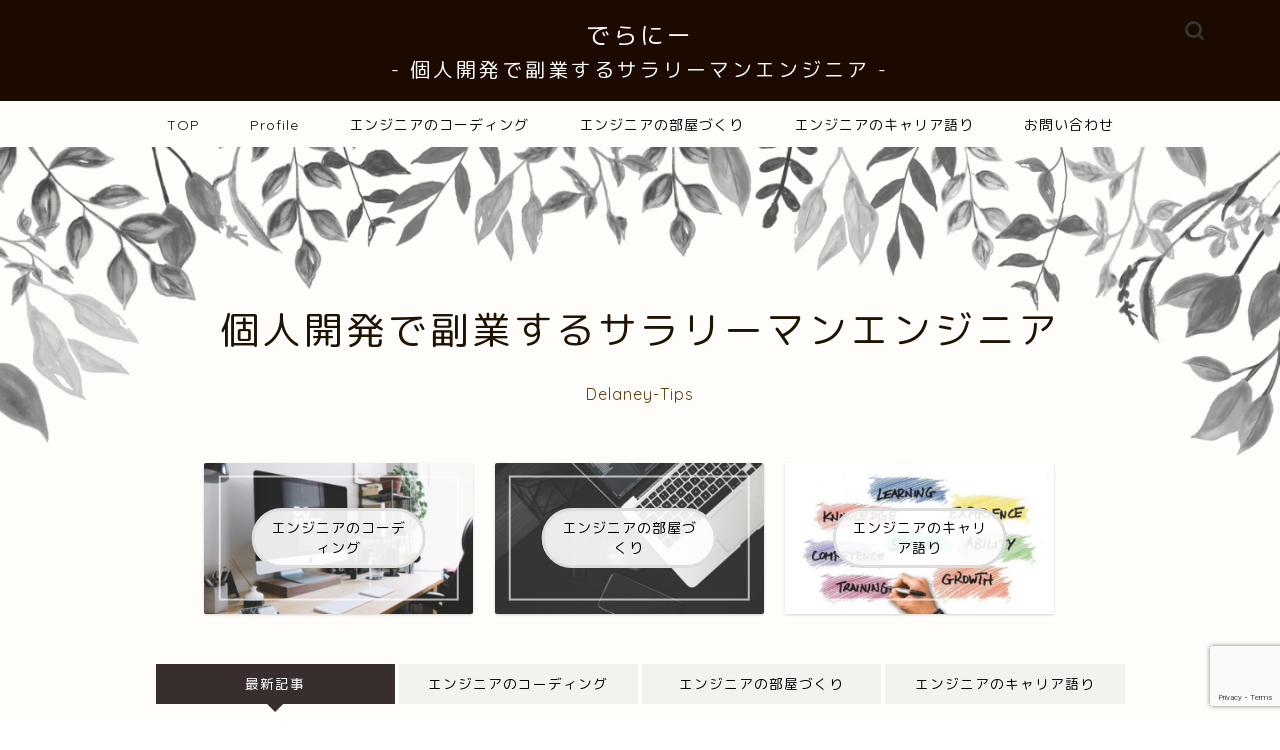

--- FILE ---
content_type: text/html; charset=UTF-8
request_url: https://delaney-tips.com/page/2/
body_size: 20693
content:
<!DOCTYPE html>
<html lang="ja">
<head prefix="og: http://ogp.me/ns# fb: http://ogp.me/ns/fb# article: http://ogp.me/ns/article#">
<meta charset="utf-8">
<meta http-equiv="X-UA-Compatible" content="IE=edge">
<meta name="viewport" content="width=device-width, initial-scale=1">
<!-- ここからOGP -->
<meta property="og:type" content="blog">
<meta property="og:title" content="Delaney-Tips｜個人開発で副業するサラリーマンエンジニア">
<meta property="og:url" content="https://delaney-tips.com">
<meta property="og:description" content="個人開発で副業するサラリーマンエンジニアです．
ちょっと役立つTipsを発信しています！

モットーは”無知の知”
知ることで生活を快適に！">
<meta property="og:image" content="https://delaney-tips.com/wp-content/uploads/2021/05/review.jpg">
<meta property="og:site_name" content="Delaney-Tips">
<meta property="fb:admins" content="">
<meta name="twitter:card" content="summary_large_image">
<meta name="twitter:site" content="@delaney_tips">
<!-- ここまでOGP --> 

<meta name="description" itemprop="description" content="個人開発で副業するサラリーマンエンジニアです．
ちょっと役立つTipsを発信しています！

モットーは”無知の知”
知ることで生活を快適に！">
<link rel="canonical" href="https://delaney-tips.com">
<title>Delaney-Tips｜個人開発で副業するサラリーマンエンジニア</title>
<meta name='robots' content='max-image-preview:large' />
<link rel='dns-prefetch' href='//cdnjs.cloudflare.com' />
<link rel="alternate" type="application/rss+xml" title="Delaney-Tips &raquo; フィード" href="https://delaney-tips.com/feed/" />
<link rel="alternate" type="application/rss+xml" title="Delaney-Tips &raquo; コメントフィード" href="https://delaney-tips.com/comments/feed/" />
<style id='wp-img-auto-sizes-contain-inline-css' type='text/css'>
img:is([sizes=auto i],[sizes^="auto," i]){contain-intrinsic-size:3000px 1500px}
/*# sourceURL=wp-img-auto-sizes-contain-inline-css */
</style>
<style id='wp-emoji-styles-inline-css' type='text/css'>

	img.wp-smiley, img.emoji {
		display: inline !important;
		border: none !important;
		box-shadow: none !important;
		height: 1em !important;
		width: 1em !important;
		margin: 0 0.07em !important;
		vertical-align: -0.1em !important;
		background: none !important;
		padding: 0 !important;
	}
/*# sourceURL=wp-emoji-styles-inline-css */
</style>
<style id='wp-block-library-inline-css' type='text/css'>
:root{--wp-block-synced-color:#7a00df;--wp-block-synced-color--rgb:122,0,223;--wp-bound-block-color:var(--wp-block-synced-color);--wp-editor-canvas-background:#ddd;--wp-admin-theme-color:#007cba;--wp-admin-theme-color--rgb:0,124,186;--wp-admin-theme-color-darker-10:#006ba1;--wp-admin-theme-color-darker-10--rgb:0,107,160.5;--wp-admin-theme-color-darker-20:#005a87;--wp-admin-theme-color-darker-20--rgb:0,90,135;--wp-admin-border-width-focus:2px}@media (min-resolution:192dpi){:root{--wp-admin-border-width-focus:1.5px}}.wp-element-button{cursor:pointer}:root .has-very-light-gray-background-color{background-color:#eee}:root .has-very-dark-gray-background-color{background-color:#313131}:root .has-very-light-gray-color{color:#eee}:root .has-very-dark-gray-color{color:#313131}:root .has-vivid-green-cyan-to-vivid-cyan-blue-gradient-background{background:linear-gradient(135deg,#00d084,#0693e3)}:root .has-purple-crush-gradient-background{background:linear-gradient(135deg,#34e2e4,#4721fb 50%,#ab1dfe)}:root .has-hazy-dawn-gradient-background{background:linear-gradient(135deg,#faaca8,#dad0ec)}:root .has-subdued-olive-gradient-background{background:linear-gradient(135deg,#fafae1,#67a671)}:root .has-atomic-cream-gradient-background{background:linear-gradient(135deg,#fdd79a,#004a59)}:root .has-nightshade-gradient-background{background:linear-gradient(135deg,#330968,#31cdcf)}:root .has-midnight-gradient-background{background:linear-gradient(135deg,#020381,#2874fc)}:root{--wp--preset--font-size--normal:16px;--wp--preset--font-size--huge:42px}.has-regular-font-size{font-size:1em}.has-larger-font-size{font-size:2.625em}.has-normal-font-size{font-size:var(--wp--preset--font-size--normal)}.has-huge-font-size{font-size:var(--wp--preset--font-size--huge)}.has-text-align-center{text-align:center}.has-text-align-left{text-align:left}.has-text-align-right{text-align:right}.has-fit-text{white-space:nowrap!important}#end-resizable-editor-section{display:none}.aligncenter{clear:both}.items-justified-left{justify-content:flex-start}.items-justified-center{justify-content:center}.items-justified-right{justify-content:flex-end}.items-justified-space-between{justify-content:space-between}.screen-reader-text{border:0;clip-path:inset(50%);height:1px;margin:-1px;overflow:hidden;padding:0;position:absolute;width:1px;word-wrap:normal!important}.screen-reader-text:focus{background-color:#ddd;clip-path:none;color:#444;display:block;font-size:1em;height:auto;left:5px;line-height:normal;padding:15px 23px 14px;text-decoration:none;top:5px;width:auto;z-index:100000}html :where(.has-border-color){border-style:solid}html :where([style*=border-top-color]){border-top-style:solid}html :where([style*=border-right-color]){border-right-style:solid}html :where([style*=border-bottom-color]){border-bottom-style:solid}html :where([style*=border-left-color]){border-left-style:solid}html :where([style*=border-width]){border-style:solid}html :where([style*=border-top-width]){border-top-style:solid}html :where([style*=border-right-width]){border-right-style:solid}html :where([style*=border-bottom-width]){border-bottom-style:solid}html :where([style*=border-left-width]){border-left-style:solid}html :where(img[class*=wp-image-]){height:auto;max-width:100%}:where(figure){margin:0 0 1em}html :where(.is-position-sticky){--wp-admin--admin-bar--position-offset:var(--wp-admin--admin-bar--height,0px)}@media screen and (max-width:600px){html :where(.is-position-sticky){--wp-admin--admin-bar--position-offset:0px}}

/*# sourceURL=wp-block-library-inline-css */
</style><style id='global-styles-inline-css' type='text/css'>
:root{--wp--preset--aspect-ratio--square: 1;--wp--preset--aspect-ratio--4-3: 4/3;--wp--preset--aspect-ratio--3-4: 3/4;--wp--preset--aspect-ratio--3-2: 3/2;--wp--preset--aspect-ratio--2-3: 2/3;--wp--preset--aspect-ratio--16-9: 16/9;--wp--preset--aspect-ratio--9-16: 9/16;--wp--preset--color--black: #000000;--wp--preset--color--cyan-bluish-gray: #abb8c3;--wp--preset--color--white: #ffffff;--wp--preset--color--pale-pink: #f78da7;--wp--preset--color--vivid-red: #cf2e2e;--wp--preset--color--luminous-vivid-orange: #ff6900;--wp--preset--color--luminous-vivid-amber: #fcb900;--wp--preset--color--light-green-cyan: #7bdcb5;--wp--preset--color--vivid-green-cyan: #00d084;--wp--preset--color--pale-cyan-blue: #8ed1fc;--wp--preset--color--vivid-cyan-blue: #0693e3;--wp--preset--color--vivid-purple: #9b51e0;--wp--preset--gradient--vivid-cyan-blue-to-vivid-purple: linear-gradient(135deg,rgb(6,147,227) 0%,rgb(155,81,224) 100%);--wp--preset--gradient--light-green-cyan-to-vivid-green-cyan: linear-gradient(135deg,rgb(122,220,180) 0%,rgb(0,208,130) 100%);--wp--preset--gradient--luminous-vivid-amber-to-luminous-vivid-orange: linear-gradient(135deg,rgb(252,185,0) 0%,rgb(255,105,0) 100%);--wp--preset--gradient--luminous-vivid-orange-to-vivid-red: linear-gradient(135deg,rgb(255,105,0) 0%,rgb(207,46,46) 100%);--wp--preset--gradient--very-light-gray-to-cyan-bluish-gray: linear-gradient(135deg,rgb(238,238,238) 0%,rgb(169,184,195) 100%);--wp--preset--gradient--cool-to-warm-spectrum: linear-gradient(135deg,rgb(74,234,220) 0%,rgb(151,120,209) 20%,rgb(207,42,186) 40%,rgb(238,44,130) 60%,rgb(251,105,98) 80%,rgb(254,248,76) 100%);--wp--preset--gradient--blush-light-purple: linear-gradient(135deg,rgb(255,206,236) 0%,rgb(152,150,240) 100%);--wp--preset--gradient--blush-bordeaux: linear-gradient(135deg,rgb(254,205,165) 0%,rgb(254,45,45) 50%,rgb(107,0,62) 100%);--wp--preset--gradient--luminous-dusk: linear-gradient(135deg,rgb(255,203,112) 0%,rgb(199,81,192) 50%,rgb(65,88,208) 100%);--wp--preset--gradient--pale-ocean: linear-gradient(135deg,rgb(255,245,203) 0%,rgb(182,227,212) 50%,rgb(51,167,181) 100%);--wp--preset--gradient--electric-grass: linear-gradient(135deg,rgb(202,248,128) 0%,rgb(113,206,126) 100%);--wp--preset--gradient--midnight: linear-gradient(135deg,rgb(2,3,129) 0%,rgb(40,116,252) 100%);--wp--preset--font-size--small: 13px;--wp--preset--font-size--medium: 20px;--wp--preset--font-size--large: 36px;--wp--preset--font-size--x-large: 42px;--wp--preset--spacing--20: 0.44rem;--wp--preset--spacing--30: 0.67rem;--wp--preset--spacing--40: 1rem;--wp--preset--spacing--50: 1.5rem;--wp--preset--spacing--60: 2.25rem;--wp--preset--spacing--70: 3.38rem;--wp--preset--spacing--80: 5.06rem;--wp--preset--shadow--natural: 6px 6px 9px rgba(0, 0, 0, 0.2);--wp--preset--shadow--deep: 12px 12px 50px rgba(0, 0, 0, 0.4);--wp--preset--shadow--sharp: 6px 6px 0px rgba(0, 0, 0, 0.2);--wp--preset--shadow--outlined: 6px 6px 0px -3px rgb(255, 255, 255), 6px 6px rgb(0, 0, 0);--wp--preset--shadow--crisp: 6px 6px 0px rgb(0, 0, 0);}:where(.is-layout-flex){gap: 0.5em;}:where(.is-layout-grid){gap: 0.5em;}body .is-layout-flex{display: flex;}.is-layout-flex{flex-wrap: wrap;align-items: center;}.is-layout-flex > :is(*, div){margin: 0;}body .is-layout-grid{display: grid;}.is-layout-grid > :is(*, div){margin: 0;}:where(.wp-block-columns.is-layout-flex){gap: 2em;}:where(.wp-block-columns.is-layout-grid){gap: 2em;}:where(.wp-block-post-template.is-layout-flex){gap: 1.25em;}:where(.wp-block-post-template.is-layout-grid){gap: 1.25em;}.has-black-color{color: var(--wp--preset--color--black) !important;}.has-cyan-bluish-gray-color{color: var(--wp--preset--color--cyan-bluish-gray) !important;}.has-white-color{color: var(--wp--preset--color--white) !important;}.has-pale-pink-color{color: var(--wp--preset--color--pale-pink) !important;}.has-vivid-red-color{color: var(--wp--preset--color--vivid-red) !important;}.has-luminous-vivid-orange-color{color: var(--wp--preset--color--luminous-vivid-orange) !important;}.has-luminous-vivid-amber-color{color: var(--wp--preset--color--luminous-vivid-amber) !important;}.has-light-green-cyan-color{color: var(--wp--preset--color--light-green-cyan) !important;}.has-vivid-green-cyan-color{color: var(--wp--preset--color--vivid-green-cyan) !important;}.has-pale-cyan-blue-color{color: var(--wp--preset--color--pale-cyan-blue) !important;}.has-vivid-cyan-blue-color{color: var(--wp--preset--color--vivid-cyan-blue) !important;}.has-vivid-purple-color{color: var(--wp--preset--color--vivid-purple) !important;}.has-black-background-color{background-color: var(--wp--preset--color--black) !important;}.has-cyan-bluish-gray-background-color{background-color: var(--wp--preset--color--cyan-bluish-gray) !important;}.has-white-background-color{background-color: var(--wp--preset--color--white) !important;}.has-pale-pink-background-color{background-color: var(--wp--preset--color--pale-pink) !important;}.has-vivid-red-background-color{background-color: var(--wp--preset--color--vivid-red) !important;}.has-luminous-vivid-orange-background-color{background-color: var(--wp--preset--color--luminous-vivid-orange) !important;}.has-luminous-vivid-amber-background-color{background-color: var(--wp--preset--color--luminous-vivid-amber) !important;}.has-light-green-cyan-background-color{background-color: var(--wp--preset--color--light-green-cyan) !important;}.has-vivid-green-cyan-background-color{background-color: var(--wp--preset--color--vivid-green-cyan) !important;}.has-pale-cyan-blue-background-color{background-color: var(--wp--preset--color--pale-cyan-blue) !important;}.has-vivid-cyan-blue-background-color{background-color: var(--wp--preset--color--vivid-cyan-blue) !important;}.has-vivid-purple-background-color{background-color: var(--wp--preset--color--vivid-purple) !important;}.has-black-border-color{border-color: var(--wp--preset--color--black) !important;}.has-cyan-bluish-gray-border-color{border-color: var(--wp--preset--color--cyan-bluish-gray) !important;}.has-white-border-color{border-color: var(--wp--preset--color--white) !important;}.has-pale-pink-border-color{border-color: var(--wp--preset--color--pale-pink) !important;}.has-vivid-red-border-color{border-color: var(--wp--preset--color--vivid-red) !important;}.has-luminous-vivid-orange-border-color{border-color: var(--wp--preset--color--luminous-vivid-orange) !important;}.has-luminous-vivid-amber-border-color{border-color: var(--wp--preset--color--luminous-vivid-amber) !important;}.has-light-green-cyan-border-color{border-color: var(--wp--preset--color--light-green-cyan) !important;}.has-vivid-green-cyan-border-color{border-color: var(--wp--preset--color--vivid-green-cyan) !important;}.has-pale-cyan-blue-border-color{border-color: var(--wp--preset--color--pale-cyan-blue) !important;}.has-vivid-cyan-blue-border-color{border-color: var(--wp--preset--color--vivid-cyan-blue) !important;}.has-vivid-purple-border-color{border-color: var(--wp--preset--color--vivid-purple) !important;}.has-vivid-cyan-blue-to-vivid-purple-gradient-background{background: var(--wp--preset--gradient--vivid-cyan-blue-to-vivid-purple) !important;}.has-light-green-cyan-to-vivid-green-cyan-gradient-background{background: var(--wp--preset--gradient--light-green-cyan-to-vivid-green-cyan) !important;}.has-luminous-vivid-amber-to-luminous-vivid-orange-gradient-background{background: var(--wp--preset--gradient--luminous-vivid-amber-to-luminous-vivid-orange) !important;}.has-luminous-vivid-orange-to-vivid-red-gradient-background{background: var(--wp--preset--gradient--luminous-vivid-orange-to-vivid-red) !important;}.has-very-light-gray-to-cyan-bluish-gray-gradient-background{background: var(--wp--preset--gradient--very-light-gray-to-cyan-bluish-gray) !important;}.has-cool-to-warm-spectrum-gradient-background{background: var(--wp--preset--gradient--cool-to-warm-spectrum) !important;}.has-blush-light-purple-gradient-background{background: var(--wp--preset--gradient--blush-light-purple) !important;}.has-blush-bordeaux-gradient-background{background: var(--wp--preset--gradient--blush-bordeaux) !important;}.has-luminous-dusk-gradient-background{background: var(--wp--preset--gradient--luminous-dusk) !important;}.has-pale-ocean-gradient-background{background: var(--wp--preset--gradient--pale-ocean) !important;}.has-electric-grass-gradient-background{background: var(--wp--preset--gradient--electric-grass) !important;}.has-midnight-gradient-background{background: var(--wp--preset--gradient--midnight) !important;}.has-small-font-size{font-size: var(--wp--preset--font-size--small) !important;}.has-medium-font-size{font-size: var(--wp--preset--font-size--medium) !important;}.has-large-font-size{font-size: var(--wp--preset--font-size--large) !important;}.has-x-large-font-size{font-size: var(--wp--preset--font-size--x-large) !important;}
/*# sourceURL=global-styles-inline-css */
</style>

<style id='classic-theme-styles-inline-css' type='text/css'>
/*! This file is auto-generated */
.wp-block-button__link{color:#fff;background-color:#32373c;border-radius:9999px;box-shadow:none;text-decoration:none;padding:calc(.667em + 2px) calc(1.333em + 2px);font-size:1.125em}.wp-block-file__button{background:#32373c;color:#fff;text-decoration:none}
/*# sourceURL=/wp-includes/css/classic-themes.min.css */
</style>
<link rel='stylesheet' id='contact-form-7-css' href='https://delaney-tips.com/wp-content/plugins/contact-form-7/includes/css/styles.css?ver=6.0.3' type='text/css' media='all' />
<link rel='stylesheet' id='parent-style-css' href='https://delaney-tips.com/wp-content/themes/jin/style.css?ver=6.9' type='text/css' media='all' />
<link rel='stylesheet' id='theme-style-css' href='https://delaney-tips.com/wp-content/themes/jin-child/style.css?ver=6.9' type='text/css' media='all' />
<link rel='stylesheet' id='swiper-style-css' href='https://cdnjs.cloudflare.com/ajax/libs/Swiper/4.0.7/css/swiper.min.css?ver=6.9' type='text/css' media='all' />
<link rel='stylesheet' id='hcb-style-css' href='https://delaney-tips.com/wp-content/plugins/highlighting-code-block/build/css/hcb--dark.css?ver=2.0.1' type='text/css' media='all' />
<style id='hcb-style-inline-css' type='text/css'>
:root{--hcb--fz--base: 14px}:root{--hcb--fz--mobile: 13px}:root{--hcb--ff:Menlo, Consolas, "Hiragino Kaku Gothic ProN", "Hiragino Sans", Meiryo, sans-serif;}
/*# sourceURL=hcb-style-inline-css */
</style>
<link rel='stylesheet' id='enlighterjs-css' href='https://delaney-tips.com/wp-content/plugins/enlighter/cache/enlighterjs.min.css?ver=lXe4KcPRlbzrTBt' type='text/css' media='all' />
<script type="text/javascript" src="https://delaney-tips.com/wp-includes/js/jquery/jquery.min.js?ver=3.7.1" id="jquery-core-js"></script>
<script type="text/javascript" src="https://delaney-tips.com/wp-includes/js/jquery/jquery-migrate.min.js?ver=3.4.1" id="jquery-migrate-js"></script>
<link rel="https://api.w.org/" href="https://delaney-tips.com/wp-json/" />	<style type="text/css">
		#wrapper {
			background-color: #fffdf9;
			background-image: url();
					}

		.related-entry-headline-text span:before,
		#comment-title span:before,
		#reply-title span:before {
			background-color: #382e2e;
			border-color: #382e2e !important;
		}

		#breadcrumb:after,
		#page-top a {
			background-color: #000000;
		}

		#footer-widget-area {
			background-color: #000000;
			border: none !important;
		}

		.footer-inner a #copyright,
		#copyright-center {
			border-color: taransparent !important;
			color: #000000 !important;
		}

		.page-top-footer a {
			color: #000000 !important;
		}

		#breadcrumb ul li,
		#breadcrumb ul li a {
			color: #000000 !important;
		}

		body,
		a,
		a:link,
		a:visited,
		.my-profile,
		.widgettitle,
		.tabBtn-mag label {
			color: #000000;
		}

		a:hover {
			color: #e56424;
		}

		.widget_nav_menu ul>li>a:before,
		.widget_categories ul>li>a:before,
		.widget_pages ul>li>a:before,
		.widget_recent_entries ul>li>a:before,
		.widget_archive ul>li>a:before,
		.widget_archive form:after,
		.widget_categories form:after,
		.widget_nav_menu ul>li>ul.sub-menu>li>a:before,
		.widget_categories ul>li>.children>li>a:before,
		.widget_pages ul>li>.children>li>a:before,
		.widget_nav_menu ul>li>ul.sub-menu>li>ul.sub-menu li>a:before,
		.widget_categories ul>li>.children>li>.children li>a:before,
		.widget_pages ul>li>.children>li>.children li>a:before {
			color: #382e2e;
		}

		.widget_nav_menu ul .sub-menu .sub-menu li a:before {
			background-color: #000000 !important;
		}
		.d--labeling-act-border{
			border-color: rgba(0,0,0,0.18);
		}
		.c--labeling-act.d--labeling-act-solid{
			background-color: rgba(0,0,0,0.06);
		}
		.a--labeling-act{
			color: rgba(0,0,0,0.6);
		}
		.a--labeling-small-act span{
			background-color: rgba(0,0,0,0.21);
		}
		.c--labeling-act.d--labeling-act-strong{
			background-color: rgba(0,0,0,0.045);
		}
		.d--labeling-act-strong .a--labeling-act{
			color: rgba(0,0,0,0.75);
		}


		footer .footer-widget,
		footer .footer-widget a,
		footer .footer-widget ul li,
		.footer-widget.widget_nav_menu ul>li>a:before,
		.footer-widget.widget_categories ul>li>a:before,
		.footer-widget.widget_recent_entries ul>li>a:before,
		.footer-widget.widget_pages ul>li>a:before,
		.footer-widget.widget_archive ul>li>a:before,
		footer .widget_tag_cloud .tagcloud a:before {
			color: #fff !important;
			border-color: #fff !important;
		}

		footer .footer-widget .widgettitle {
			color: #fff !important;
			border-color: #49707f !important;
		}

		footer .widget_nav_menu ul .children .children li a:before,
		footer .widget_categories ul .children .children li a:before,
		footer .widget_nav_menu ul .sub-menu .sub-menu li a:before {
			background-color: #fff !important;
		}

		#drawernav a:hover,
		.post-list-title,
		#prev-next p,
		#toc_container .toc_list li a {
			color: #000000 !important;
		}

		#header-box {
			background-color: #1c0900;
		}

		@media (min-width: 768px) {

			#header-box .header-box10-bg:before,
			#header-box .header-box11-bg:before {
				border-radius: 2px;
			}
		}

		@media (min-width: 768px) {
			.top-image-meta {
				margin-top: calc(30px - 30px);
			}
		}

		@media (min-width: 1200px) {
			.top-image-meta {
				margin-top: calc(30px);
			}
		}

		.pickup-contents:before {
			background-color: #1c0900 !important;
		}

		.main-image-text {
			color: #211300;
		}

		.main-image-text-sub {
			color: #633d00;
		}

		@media (min-width: 481px) {
			#site-info {
				padding-top: 17px !important;
				padding-bottom: 17px !important;
			}
		}

		#site-info span a {
			color: #ffffff !important;
		}

		#headmenu .headsns .line a svg {
			fill: #353535 !important;
		}

		#headmenu .headsns a,
		#headmenu {
			color: #353535 !important;
			border-color: #353535 !important;
		}

		.profile-follow .line-sns a svg {
			fill: #382e2e !important;
		}

		.profile-follow .line-sns a:hover svg {
			fill: #49707f !important;
		}

		.profile-follow a {
			color: #382e2e !important;
			border-color: #382e2e !important;
		}

		.profile-follow a:hover,
		#headmenu .headsns a:hover {
			color: #49707f !important;
			border-color: #49707f !important;
		}

		.search-box:hover {
			color: #49707f !important;
			border-color: #49707f !important;
		}

		#header #headmenu .headsns .line a:hover svg {
			fill: #49707f !important;
		}

		.cps-icon-bar,
		#navtoggle:checked+.sp-menu-open .cps-icon-bar {
			background-color: #ffffff;
		}

		#nav-container {
			background-color: #fffdf9;
		}

		.menu-box .menu-item svg {
			fill: #0a0a0a;
		}

		#drawernav ul.menu-box>li>a,
		#drawernav2 ul.menu-box>li>a,
		#drawernav3 ul.menu-box>li>a,
		#drawernav4 ul.menu-box>li>a,
		#drawernav5 ul.menu-box>li>a,
		#drawernav ul.menu-box>li.menu-item-has-children:after,
		#drawernav2 ul.menu-box>li.menu-item-has-children:after,
		#drawernav3 ul.menu-box>li.menu-item-has-children:after,
		#drawernav4 ul.menu-box>li.menu-item-has-children:after,
		#drawernav5 ul.menu-box>li.menu-item-has-children:after {
			color: #0a0a0a !important;
		}

		#drawernav ul.menu-box li a,
		#drawernav2 ul.menu-box li a,
		#drawernav3 ul.menu-box li a,
		#drawernav4 ul.menu-box li a,
		#drawernav5 ul.menu-box li a {
			font-size: 14px !important;
		}

		#drawernav3 ul.menu-box>li {
			color: #000000 !important;
		}

		#drawernav4 .menu-box>.menu-item>a:after,
		#drawernav3 .menu-box>.menu-item>a:after,
		#drawernav .menu-box>.menu-item>a:after {
			background-color: #0a0a0a !important;
		}

		#drawernav2 .menu-box>.menu-item:hover,
		#drawernav5 .menu-box>.menu-item:hover {
			border-top-color: #382e2e !important;
		}

		.cps-info-bar a {
			background-color: #46997d !important;
		}

		@media (min-width: 768px) {
			#main-contents-one .post-list-mag .post-list-item {
				width: 32%;
			}

			#main-contents-one .post-list-mag .post-list-item:not(:nth-child(3n)) {
				margin-right: 2%;
			}

			.tabBtn-mag {
				width: 85%;
				margin-bottom: 40px;
			}

			.tabBtn-mag label {
				padding: 10px 20px;
			}
		}

		@media (min-width: 768px) {

			#tab-1:checked~.tabBtn-mag li [for="tab-1"]:after,
			#tab-2:checked~.tabBtn-mag li [for="tab-2"]:after,
			#tab-3:checked~.tabBtn-mag li [for="tab-3"]:after,
			#tab-4:checked~.tabBtn-mag li [for="tab-4"]:after {
				border-top-color: #382e2e !important;
			}

			.tabBtn-mag label {
				border-bottom-color: #382e2e !important;
			}
		}

		#tab-1:checked~.tabBtn-mag li [for="tab-1"],
		#tab-2:checked~.tabBtn-mag li [for="tab-2"],
		#tab-3:checked~.tabBtn-mag li [for="tab-3"],
		#tab-4:checked~.tabBtn-mag li [for="tab-4"],
		#prev-next a.next:after,
		#prev-next a.prev:after,
		.more-cat-button a:hover span:before {
			background-color: #382e2e !important;
		}


		.swiper-slide .post-list-cat,
		.post-list-mag .post-list-cat,
		.post-list-mag3col .post-list-cat,
		.post-list-mag-sp1col .post-list-cat,
		.swiper-pagination-bullet-active,
		.pickup-cat,
		.post-list .post-list-cat,
		#breadcrumb .bcHome a:hover span:before,
		.popular-item:nth-child(1) .pop-num,
		.popular-item:nth-child(2) .pop-num,
		.popular-item:nth-child(3) .pop-num {
			background-color: #49707f !important;
		}

		.sidebar-btn a,
		.profile-sns-menu {
			background-color: #49707f !important;
		}

		.sp-sns-menu a,
		.pickup-contents-box a:hover .pickup-title {
			border-color: #382e2e !important;
			color: #382e2e !important;
		}

		.pro-line svg {
			fill: #382e2e !important;
		}

		.cps-post-cat a,
		.meta-cat,
		.popular-cat {
			background-color: #49707f !important;
			border-color: #49707f !important;
		}

		.tagicon,
		.tag-box a,
		#toc_container .toc_list>li,
		#toc_container .toc_title {
			color: #382e2e !important;
		}

		.widget_tag_cloud a::before {
			color: #000000 !important;
		}

		.tag-box a,
		#toc_container:before {
			border-color: #382e2e !important;
		}

		.cps-post-cat a:hover {
			color: #e56424 !important;
		}

		.pagination li:not([class*="current"]) a:hover,
		.widget_tag_cloud a:hover {
			background-color: #382e2e !important;
		}

		.pagination li:not([class*="current"]) a:hover {
			opacity: 0.5 !important;
		}

		.pagination li.current a {
			background-color: #382e2e !important;
			border-color: #382e2e !important;
		}

		.nextpage a:hover span {
			color: #382e2e !important;
			border-color: #382e2e !important;
		}

		.cta-content:before {
			background-color: #ffc6e4 !important;
		}

		.cta-text,
		.info-title {
			color: #ffffff !important;
		}

		#footer-widget-area.footer_style1 .widgettitle {
			border-color: #49707f !important;
		}

		.sidebar_style1 .widgettitle,
		.sidebar_style5 .widgettitle {
			border-color: #382e2e !important;
		}

		.sidebar_style2 .widgettitle,
		.sidebar_style4 .widgettitle,
		.sidebar_style6 .widgettitle,
		#home-bottom-widget .widgettitle,
		#home-top-widget .widgettitle,
		#post-bottom-widget .widgettitle,
		#post-top-widget .widgettitle {
			background-color: #382e2e !important;
		}

		#home-bottom-widget .widget_search .search-box input[type="submit"],
		#home-top-widget .widget_search .search-box input[type="submit"],
		#post-bottom-widget .widget_search .search-box input[type="submit"],
		#post-top-widget .widget_search .search-box input[type="submit"] {
			background-color: #49707f !important;
		}

		.tn-logo-size {
			font-size: 175% !important;
		}

		@media (min-width: 481px) {
			.tn-logo-size img {
				width: calc(175%*0.5) !important;
			}
		}

		@media (min-width: 768px) {
			.tn-logo-size img {
				width: calc(175%*2.2) !important;
			}
		}

		@media (min-width: 1200px) {
			.tn-logo-size img {
				width: 175% !important;
			}
		}

		.sp-logo-size {
			font-size: 125% !important;
		}

		.sp-logo-size img {
			width: 125% !important;
		}

		.cps-post-main ul>li:before,
		.cps-post-main ol>li:before {
			background-color: #49707f !important;
		}

		.profile-card .profile-title {
			background-color: #382e2e !important;
		}

		.profile-card {
			border-color: #382e2e !important;
		}

		.cps-post-main a {
			color: #1e73be;
		}

		.cps-post-main .marker {
			background: -webkit-linear-gradient(transparent 80%, #ffd6e7 0%);
			background: linear-gradient(transparent 80%, #ffd6e7 0%);
		}

		.cps-post-main .marker2 {
			background: -webkit-linear-gradient(transparent 80%, #82d0e0 0%);
			background: linear-gradient(transparent 80%, #82d0e0 0%);
		}

		.cps-post-main .jic-sc {
			color: #e9546b;
		}


		.simple-box1 {
			border-color: #dbcaa8 !important;
		}

		.simple-box2 {
			border-color: #f2bf7d !important;
		}

		.simple-box3 {
			border-color: #2294d6 !important;
		}

		.simple-box4 {
			border-color: #7badd8 !important;
		}

		.simple-box4:before {
			background-color: #7badd8;
		}

		.simple-box5 {
			border-color: #e896c7 !important;
		}

		.simple-box5:before {
			background-color: #e896c7;
		}

		.simple-box6 {
			background-color: #fffdef !important;
		}

		.simple-box7 {
			border-color: #def1f9 !important;
		}

		.simple-box7:before {
			background-color: #def1f9 !important;
		}

		.simple-box8 {
			border-color: #96ddc1 !important;
		}

		.simple-box8:before {
			background-color: #96ddc1 !important;
		}

		.simple-box9:before {
			background-color: #e1c0e8 !important;
		}

		.simple-box9:after {
			border-color: #e1c0e8 #e1c0e8 #fff #fff !important;
		}

		.kaisetsu-box1:before,
		.kaisetsu-box1-title {
			background-color: #ffb49e !important;
		}

		.kaisetsu-box2 {
			border-color: #89c2f4 !important;
		}

		.kaisetsu-box2-title {
			background-color: #89c2f4 !important;
		}

		.kaisetsu-box4 {
			border-color: #ea91a9 !important;
		}

		.kaisetsu-box4-title {
			background-color: #ea91a9 !important;
		}

		.kaisetsu-box5:before {
			background-color: #57b3ba !important;
		}

		.kaisetsu-box5-title {
			background-color: #57b3ba !important;
		}

		.concept-box1 {
			border-color: #85db8f !important;
		}

		.concept-box1:after {
			background-color: #85db8f !important;
		}

		.concept-box1:before {
			content: "ポイント" !important;
			color: #85db8f !important;
		}

		.concept-box2 {
			border-color: #f7cf6a !important;
		}

		.concept-box2:after {
			background-color: #f7cf6a !important;
		}

		.concept-box2:before {
			content: "注意点" !important;
			color: #f7cf6a !important;
		}

		.concept-box3 {
			border-color: #86cee8 !important;
		}

		.concept-box3:after {
			background-color: #86cee8 !important;
		}

		.concept-box3:before {
			content: "良い例" !important;
			color: #86cee8 !important;
		}

		.concept-box4 {
			border-color: #ed8989 !important;
		}

		.concept-box4:after {
			background-color: #ed8989 !important;
		}

		.concept-box4:before {
			content: "悪い例" !important;
			color: #ed8989 !important;
		}

		.concept-box5 {
			border-color: #9e9e9e !important;
		}

		.concept-box5:after {
			background-color: #9e9e9e !important;
		}

		.concept-box5:before {
			content: "参考" !important;
			color: #9e9e9e !important;
		}

		.concept-box6 {
			border-color: #8eaced !important;
		}

		.concept-box6:after {
			background-color: #8eaced !important;
		}

		.concept-box6:before {
			content: "メモ" !important;
			color: #8eaced !important;
		}

		.innerlink-box1,
		.blog-card {
			border-color: #ff6868 !important;
		}

		.innerlink-box1-title {
			background-color: #ff6868 !important;
			border-color: #ff6868 !important;
		}

		.innerlink-box1:before,
		.blog-card-hl-box {
			background-color: #ff6868 !important;
		}

		.jin-ac-box01-title::after {
			color: #382e2e;
		}

		.color-button01 a,
		.color-button01 a:hover,
		.color-button01:before {
			background-color: #c4a893 !important;
		}

		.top-image-btn-color a,
		.top-image-btn-color a:hover,
		.top-image-btn-color:before {
			background-color: #ffb27f !important;
		}

		.color-button02 a,
		.color-button02 a:hover,
		.color-button02:before {
			background-color: #86d7e8 !important;
		}

		.color-button01-big a,
		.color-button01-big a:hover,
		.color-button01-big:before {
			background-color: #86d7e8 !important;
		}

		.color-button01-big a,
		.color-button01-big:before {
			border-radius: 50px !important;
		}

		.color-button01-big a {
			padding-top: 20px !important;
			padding-bottom: 20px !important;
		}

		.color-button02-big a,
		.color-button02-big a:hover,
		.color-button02-big:before {
			background-color: #ffc6e4 !important;
		}

		.color-button02-big a,
		.color-button02-big:before {
			border-radius: 40px !important;
		}

		.color-button02-big a {
			padding-top: 20px !important;
			padding-bottom: 20px !important;
		}

		.color-button01-big {
			width: 75% !important;
		}

		.color-button02-big {
			width: 75% !important;
		}

		.top-image-btn-color:before,
		.color-button01:before,
		.color-button02:before,
		.color-button01-big:before,
		.color-button02-big:before {
			bottom: -1px;
			left: -1px;
			width: 100%;
			height: 100%;
			border-radius: 6px;
			box-shadow: 0px 1px 5px 0px rgba(0, 0, 0, 0.25);
			-webkit-transition: all .4s;
			transition: all .4s;
		}

		.top-image-btn-color a:hover,
		.color-button01 a:hover,
		.color-button02 a:hover,
		.color-button01-big a:hover,
		.color-button02-big a:hover {
			-webkit-transform: translateY(2px);
			transform: translateY(2px);
			-webkit-filter: brightness(0.95);
			filter: brightness(0.95);
		}

		.top-image-btn-color:hover:before,
		.color-button01:hover:before,
		.color-button02:hover:before,
		.color-button01-big:hover:before,
		.color-button02-big:hover:before {
			-webkit-transform: translateY(2px);
			transform: translateY(2px);
			box-shadow: none !important;
		}

		.h2-style01 h2,
		.h2-style02 h2:before,
		.h2-style03 h2,
		.h2-style04 h2:before,
		.h2-style05 h2,
		.h2-style07 h2:before,
		.h2-style07 h2:after,
		.h3-style03 h3:before,
		.h3-style02 h3:before,
		.h3-style05 h3:before,
		.h3-style07 h3:before,
		.h2-style08 h2:after,
		.h2-style10 h2:before,
		.h2-style10 h2:after,
		.h3-style02 h3:after,
		.h4-style02 h4:before {
			background-color: #382e2e !important;
		}

		.h3-style01 h3,
		.h3-style04 h3,
		.h3-style05 h3,
		.h3-style06 h3,
		.h4-style01 h4,
		.h2-style02 h2,
		.h2-style08 h2,
		.h2-style08 h2:before,
		.h2-style09 h2,
		.h4-style03 h4 {
			border-color: #382e2e !important;
		}

		.h2-style05 h2:before {
			border-top-color: #382e2e !important;
		}

		.h2-style06 h2:before,
		.sidebar_style3 .widgettitle:after {
			background-image: linear-gradient(-45deg,
					transparent 25%,
					#382e2e 25%,
					#382e2e 50%,
					transparent 50%,
					transparent 75%,
					#382e2e 75%,
					#382e2e);
		}

		.jin-h2-icons.h2-style02 h2 .jic:before,
		.jin-h2-icons.h2-style04 h2 .jic:before,
		.jin-h2-icons.h2-style06 h2 .jic:before,
		.jin-h2-icons.h2-style07 h2 .jic:before,
		.jin-h2-icons.h2-style08 h2 .jic:before,
		.jin-h2-icons.h2-style09 h2 .jic:before,
		.jin-h2-icons.h2-style10 h2 .jic:before,
		.jin-h3-icons.h3-style01 h3 .jic:before,
		.jin-h3-icons.h3-style02 h3 .jic:before,
		.jin-h3-icons.h3-style03 h3 .jic:before,
		.jin-h3-icons.h3-style04 h3 .jic:before,
		.jin-h3-icons.h3-style05 h3 .jic:before,
		.jin-h3-icons.h3-style06 h3 .jic:before,
		.jin-h3-icons.h3-style07 h3 .jic:before,
		.jin-h4-icons.h4-style01 h4 .jic:before,
		.jin-h4-icons.h4-style02 h4 .jic:before,
		.jin-h4-icons.h4-style03 h4 .jic:before,
		.jin-h4-icons.h4-style04 h4 .jic:before {
			color: #382e2e;
		}

		@media all and (-ms-high-contrast:none) {

			*::-ms-backdrop,
			.color-button01:before,
			.color-button02:before,
			.color-button01-big:before,
			.color-button02-big:before {
				background-color: #595857 !important;
			}
		}

		.jin-lp-h2 h2,
		.jin-lp-h2 h2 {
			background-color: transparent !important;
			border-color: transparent !important;
			color: #000000 !important;
		}

		.jincolumn-h3style2 {
			border-color: #382e2e !important;
		}

		.jinlph2-style1 h2:first-letter {
			color: #382e2e !important;
		}

		.jinlph2-style2 h2,
		.jinlph2-style3 h2 {
			border-color: #382e2e !important;
		}

		.jin-photo-title .jin-fusen1-down,
		.jin-photo-title .jin-fusen1-even,
		.jin-photo-title .jin-fusen1-up {
			border-left-color: #382e2e;
		}

		.jin-photo-title .jin-fusen2,
		.jin-photo-title .jin-fusen3 {
			background-color: #382e2e;
		}

		.jin-photo-title .jin-fusen2:before,
		.jin-photo-title .jin-fusen3:before {
			border-top-color: #382e2e;
		}

		.has-huge-font-size {
			font-size: 42px !important;
		}

		.has-large-font-size {
			font-size: 36px !important;
		}

		.has-medium-font-size {
			font-size: 20px !important;
		}

		.has-normal-font-size {
			font-size: 16px !important;
		}

		.has-small-font-size {
			font-size: 13px !important;
		}
	</style>
<link rel="prev" href="https://delaney-tips.com/" />
	<style type="text/css">
		/*<!-- rtoc -->*/
		.rtoc-mokuji-content {
			background-color: #ffffff;
		}

		.rtoc-mokuji-content.frame1 {
			border: 1px solid #ffc6e4;
		}

		.rtoc-mokuji-content #rtoc-mokuji-title {
			color: #ffc6e4;
		}

		.rtoc-mokuji-content .rtoc-mokuji li>a {
			color: #333333;
		}

		.rtoc-mokuji-content .mokuji_ul.level-1>.rtoc-item::before {
			background-color: #ffc6e4 !important;
		}

		.rtoc-mokuji-content .mokuji_ul.level-2>.rtoc-item::before {
			background-color: #ffc6e4 !important;
		}

		.rtoc-mokuji-content.frame2::before,
		.rtoc-mokuji-content.frame3,
		.rtoc-mokuji-content.frame4,
		.rtoc-mokuji-content.frame5 {
			border-color: #ffc6e4 !important;
		}

		.rtoc-mokuji-content.frame5::before,
		.rtoc-mokuji-content.frame5::after {
			background-color: #ffc6e4;
		}

		.widget_block #rtoc-mokuji-widget-wrapper .rtoc-mokuji.level-1 .rtoc-item.rtoc-current:after,
		.widget #rtoc-mokuji-widget-wrapper .rtoc-mokuji.level-1 .rtoc-item.rtoc-current:after,
		#scrollad #rtoc-mokuji-widget-wrapper .rtoc-mokuji.level-1 .rtoc-item.rtoc-current:after,
		#sideBarTracking #rtoc-mokuji-widget-wrapper .rtoc-mokuji.level-1 .rtoc-item.rtoc-current:after {
			background-color: #ffc6e4 !important;
		}

		.cls-1,
		.cls-2 {
			stroke: #ffc6e4;
		}

		.rtoc-mokuji-content .decimal_ol.level-2>.rtoc-item::before,
		.rtoc-mokuji-content .mokuji_ol.level-2>.rtoc-item::before,
		.rtoc-mokuji-content .decimal_ol.level-2>.rtoc-item::after,
		.rtoc-mokuji-content .decimal_ol.level-2>.rtoc-item::after {
			color: #ffc6e4;
			background-color: #ffc6e4;
		}

		.rtoc-mokuji-content .rtoc-mokuji.level-1>.rtoc-item::before {
			color: #ffc6e4;
		}

		.rtoc-mokuji-content .decimal_ol>.rtoc-item::after {
			background-color: #ffc6e4;
		}

		.rtoc-mokuji-content .decimal_ol>.rtoc-item::before {
			color: #ffc6e4;
		}

		/*rtoc_return*/
		#rtoc_return a::before {
			background-image: url(https://delaney-tips.com/wp-content/plugins/rich-table-of-content/include/../img/rtoc_return.png);
		}

		#rtoc_return a {
			background-color: #ffc6e4 !important;
		}

		/* アクセントポイント */
		.rtoc-mokuji-content .level-1>.rtoc-item #rtocAC.accent-point::after {
			background-color: #ffc6e4;
		}

		.rtoc-mokuji-content .level-2>.rtoc-item #rtocAC.accent-point::after {
			background-color: #ffc6e4;
		}
		.rtoc-mokuji-content.frame6,
		.rtoc-mokuji-content.frame7::before,
		.rtoc-mokuji-content.frame8::before {
			border-color: #ffc6e4;
		}

		.rtoc-mokuji-content.frame6 #rtoc-mokuji-title,
		.rtoc-mokuji-content.frame7 #rtoc-mokuji-title::after {
			background-color: #ffc6e4;
		}

		#rtoc-mokuji-wrapper.rtoc-mokuji-content.rtoc_h2_timeline .mokuji_ol.level-1>.rtoc-item::after,
		#rtoc-mokuji-wrapper.rtoc-mokuji-content.rtoc_h2_timeline .level-1.decimal_ol>.rtoc-item::after,
		#rtoc-mokuji-wrapper.rtoc-mokuji-content.rtoc_h3_timeline .mokuji_ol.level-2>.rtoc-item::after,
		#rtoc-mokuji-wrapper.rtoc-mokuji-content.rtoc_h3_timeline .mokuji_ol.level-2>.rtoc-item::after,
		.rtoc-mokuji-content.frame7 #rtoc-mokuji-title span::after {
			background-color: #ffc6e4;
		}

		.widget #rtoc-mokuji-wrapper.rtoc-mokuji-content.frame6 #rtoc-mokuji-title {
			color: #ffc6e4;
			background-color: #ffffff;
		}
	</style>
				<style type="text/css">
				.rtoc-mokuji-content #rtoc-mokuji-title {
					color: #382e2e;
				}

				.rtoc-mokuji-content.frame2::before,
				.rtoc-mokuji-content.frame3,
				.rtoc-mokuji-content.frame4,
				.rtoc-mokuji-content.frame5 {
					border-color: #382e2e;
				}

				.rtoc-mokuji-content .decimal_ol>.rtoc-item::before,
				.rtoc-mokuji-content .decimal_ol.level-2>.rtoc-item::before,
				.rtoc-mokuji-content .mokuji_ol>.rtoc-item::before {
					color: #382e2e;
				}

				.rtoc-mokuji-content .decimal_ol>.rtoc-item::after,
				.rtoc-mokuji-content .decimal_ol>.rtoc-item::after,
				.rtoc-mokuji-content .mokuji_ul.level-1>.rtoc-item::before,
				.rtoc-mokuji-content .mokuji_ul.level-2>.rtoc-item::before {
					background-color: #382e2e !important;
				}

							</style>
<link rel="icon" href="https://delaney-tips.com/wp-content/uploads/2023/01/cropped-icon_kind-32x32.png" sizes="32x32" />
<link rel="icon" href="https://delaney-tips.com/wp-content/uploads/2023/01/cropped-icon_kind-192x192.png" sizes="192x192" />
<link rel="apple-touch-icon" href="https://delaney-tips.com/wp-content/uploads/2023/01/cropped-icon_kind-180x180.png" />
<meta name="msapplication-TileImage" content="https://delaney-tips.com/wp-content/uploads/2023/01/cropped-icon_kind-270x270.png" />
		<style type="text/css" id="wp-custom-css">
			.proflink a{
	display:block;
	text-align:center;
	padding:7px 10px;
	background:#aaa;
	width:50%;
	margin:0 auto;
	margin-top:20px;
	border-radius:20px;
	border:3px double #fff;
	font-size:0.65rem;
	color:#fff;
}
.proflink a:hover{
		opacity:0.75;
}
@media (max-width: 767px) {
	.proflink a{
		margin-bottom:10px;
	}
}

@media (min-width: 1200px){
	.home .pickup-contents-box {
    padding-top: 0;
    margin-top: -60px;
	}
#header-box .header-box10-bg:before{
		filter:opacity(0.4);
	}
}
.sidebar_style1 .widget{
	background:rgba(255,255,255,0.6);
}

.reviewBoxLine {
	display: block;
	max-width: 500px;
	background: #FAFAFA;
	border: 1px solid #DBDBDB;
	margin: 20px auto;
	padding: 0;
	border-radius: 10px;
}

.reviewBoxLine .reviewBox_content {
	padding: 30px;
}

.reviewBoxLine .reviewBox_title1 {
	margin: 0;
	padding: 12px;
	background: #DBDBDB;
	text-align: center;
	font-size: 15px !important;
	font-weight: bold;
	border-radius: 10px 10px 0 0;
	line-height: 1.3em;
}

.reviewBoxLine p {
	margin: 0;
	padding: 0;
	letter-spacing: 0;
}

.reviewBoxLine .reviewBox_title2 {
	margin: 0;
	padding: 0;
	line-height: 1.3em;
	font-size: 16px !important;
	margin-bottom: 10px;
	font-weight: bold;
}

.reviewBoxLine .reviewBox_title2:before {
	content: none !important;
}

.reviewBoxLine .reviewBox_top {
	margin: auto;
	display: -webkit-flex;
	display: -moz-flex;
	display: -ms-flex;
	display: -o-flex;
	display: flex;
}

.reviewBoxLine .reviewBox_top p {
	margin: 0;
	line-height: 1.7em;
	font-size: 15px !important;
}

.reviewBoxLine .reviewBox_top p:before {
	content: "\30FB";
	font-weight: 600;
	padding-right: 5px;
}

.reviewBoxLine .reviewBox_top .reviewBox_left,
.reviewBoxLine .reviewBox_top .reviewBox_right {
	width: 50%;
}

.reviewBoxLine .reviewBox_top .reviewBox_right img {
	display: block;
	margin: auto;
	width: 160px;
}

.reviewBoxLine .reviewLink {
	display: -webkit-flex;
	display: -moz-flex;
	display: -ms-flex;
	display: -o-flex;
	display: flex;
	-webkit-box-pack: center;
	-ms-flex-pack: center;
	justify-content: center;
}

.reviewBoxLine .reviewLink a {
	font-size: 15px !important;
	color: #444 !important;
	border: 2px solid #444;
	padding: .6em 2em;
	margin: 5px;
	width: 50%;
	text-align: center;
	text-decoration: none;
}

.reviewBoxLine .reviewLink a:nth-child(2) {
	background: #444;
	color: #fff !important;
}

.reviewBoxLine .reviewBox_center {
	padding: 25px 0;
}

.reviewBoxLine .score {
	width: 100%;
	line-height: 1.4 !important;
}

.reviewBoxLine .score_content {
	display: -webkit-flex;
	display: -moz-flex;
	display: -ms-flex;
	display: -o-flex;
	display: flex;
	width: 100%;
	font-size: 15px !important;
	margin: auto;
}

.reviewBoxLine .score_text {
	padding: 5px;
	width: 60%;
}

.reviewBoxLine .score_num {
	padding: 5px;
	padding-left: 30px;
	padding-right: 10px;
	font-size: 30px;
}

.reviewBoxLine .score_left {
	width: 100%;
}

.reviewBoxLine .score_line {
	margin: 5px;
	margin-top: 0;
	width: 100%;
	font-weight: 600;
	letter-spacing: .3em;
	font-size: 30px;
	height: 8px;
	background: #FBEFC6;
	position: relative;
}

.reviewBoxLine .score_line:after {
	content: "";
	background: #FCCB28;
	border-radius: 0 7px 7px 0;
	height: 8px;
	position: absolute;
	left: 0;
	top: 0;
}

.reviewBoxLine .score_line_10:after {
	width: 100%
}

.reviewBoxLine .score_line_9:after {
	width: 90%
}

.reviewBoxLine .score_line_8:after {
	width: 80%
}

.reviewBoxLine .score_line_7:after {
	width: 70%
}

.reviewBoxLine .score_line_6:after {
	width: 60%
}

.reviewBoxLine .score_line_5:after {
	width: 50%
}

.reviewBoxLine .score_line_4:after {
	width: 40%
}

.reviewBoxLine .score_line_3:after {
	width: 30%
}

.reviewBoxLine .score_line_2:after {
	width: 20%
}

.reviewBoxLine .score_line_1:after {
	width: 10%
}


@media screen and (max-width:480px) {
.reviewBoxLine .reviewBox_content {
		padding: 15px;
	}

.reviewBoxLine .reviewBox_top .reviewBox_right img {
		width: 220px;
	}

.reviewBoxLine .reviewBox_top p {
		font-size: 13px !important;
	}

.reviewBoxLine .reviewBox_top p:first-child {
		font-size: 15px !important;
	}

.reviewBoxLine .reviewBox_center {
		padding: 0;
		margin-bottom: 20px;
	}

.reviewBoxLine .reviewLink a {
		padding: .5em;
	}

.reviewBoxLine .reviewBox_top {
		flex-direction: column;
		flex-wrap: wrap;
		justify-content: center;
		align-items: center;
	}

.reviewBoxLine .reviewBox_top .reviewBox_left {
		-webkit-box-ordinal-group: 2;
		-ms-flex-order: 2;
		-webkit-order: 2;
		order: 2;
		width: 90%;
		margin: auto;
		margin-top: 20px;
	}

.reviewBoxLine .reviewBox_top .reviewBox_right {
		-webkit-box-ordinal-group: 1;
		-ms-flex-order: 1;
		-webkit-order: 1;
		order: 1;
		width: 100%;
	}

.reviewBoxLine .reviewLink a {
		font-size: 13px !important;
	}

.reviewBoxLine .score_num {
	font-size: 26px;
	}

.reviewBoxLine .score {
	padding-top: 10px;
}
}

		</style>
			
<!--カエレバCSS-->
<!--アプリーチCSS-->

<meta name="google-site-verification" content="zBJoKwvgXTDP-Jzc6T55q8Njx96quJuZ7E3FwQ1PpG4" />

<!-- Global site tag (gtag.js) - Google Analytics -->
<script async src="https://www.googletagmanager.com/gtag/js?id=UA-199638129-1"></script>
<script>
  window.dataLayer = window.dataLayer || [];
  function gtag(){dataLayer.push(arguments);}
  gtag('js', new Date());

  gtag('config', 'UA-199638129-1');
</script>


<meta name="viewport" content="width=device-width,initial-scale=1.0">


<script async src="https://pagead2.googlesyndication.com/pagead/js/adsbygoogle.js?client=ca-pub-7598813105960968"
     crossorigin="anonymous"></script>
<link rel='stylesheet' id='rtoc_style-css' href='https://delaney-tips.com/wp-content/plugins/rich-table-of-content/css/rtoc_style.css?ver=6.9' type='text/css' media='all' />
</head>
<body class="home blog paged paged-2 wp-theme-jin wp-child-theme-jin-child" id="rm-style">
<div id="wrapper">

		
	<div id="scroll-content" class="animate">
	
		<!--ヘッダー-->

								
<div id="header-box" class="tn_on header-box animate">
	<div id="header" class="header-type2 header animate">
		
		<div id="site-info" class="ef">
												<span class="tn-logo-size"><a href='https://delaney-tips.com/' title='Delaney-Tips' rel='home'>でらにー <br><small> - 個人開発で副業するサラリーマンエンジニア - </small></a></span>
									</div>

	
				<div id="headmenu">
			<span class="headsns tn_sns_off">
									<span class="twitter"><a href="https://twitter.com/delaney_tips"><i class="jic-type jin-ifont-twitter" aria-hidden="true"></i></a></span>
													<span class="facebook">
					<a href="#"><i class="jic-type jin-ifont-facebook" aria-hidden="true"></i></a>
					</span>
													<span class="instagram">
					<a href="https://www.instagram.com/delaney_tips/"><i class="jic-type jin-ifont-instagram" aria-hidden="true"></i></a>
					</span>
									
													<span class="jin-contact">
					<a href="#"><i class="jic-type jin-ifont-mail" aria-hidden="true"></i></a>
					</span>
					

			</span>
			<span class="headsearch tn_search_on">
				<form class="search-box" role="search" method="get" id="searchform" action="https://delaney-tips.com/">
	<input type="search" placeholder="" class="text search-text" value="" name="s" id="s">
	<input type="submit" id="searchsubmit" value="&#xe931;">
</form>
			</span>
		</div>
		
	</div>
	
		
</div>


		
	<!--グローバルナビゲーション layout1-->
				<div id="nav-container" class="header-style4-animate animate">
			<div id="drawernav" class="ef">
				<nav class="fixed-content"><ul class="menu-box"><li class="menu-item menu-item-type-custom menu-item-object-custom current-menu-item menu-item-home menu-item-6"><a href="https://delaney-tips.com">TOP</a></li>
<li class="menu-item menu-item-type-post_type menu-item-object-page menu-item-42"><a href="https://delaney-tips.com/profile/">Profile</a></li>
<li class="menu-item menu-item-type-taxonomy menu-item-object-category menu-item-has-children menu-item-1510"><a href="https://delaney-tips.com/category/code/">エンジニアのコーディング</a>
<ul class="sub-menu">
	<li class="menu-item menu-item-type-taxonomy menu-item-object-category menu-item-1515"><a href="https://delaney-tips.com/category/code/app-dev/">アプリ開発</a></li>
	<li class="menu-item menu-item-type-taxonomy menu-item-object-category menu-item-1516"><a href="https://delaney-tips.com/category/code/pg-study/">プログラミング学習</a></li>
</ul>
</li>
<li class="menu-item menu-item-type-taxonomy menu-item-object-category menu-item-has-children menu-item-687"><a href="https://delaney-tips.com/category/room/">エンジニアの部屋づくり</a>
<ul class="sub-menu">
	<li class="menu-item menu-item-type-taxonomy menu-item-object-category menu-item-1518"><a href="https://delaney-tips.com/category/room/gadget/">おすすめガジェット</a></li>
	<li class="menu-item menu-item-type-taxonomy menu-item-object-category menu-item-1517"><a href="https://delaney-tips.com/category/room/interior/">おすすめインテリア</a></li>
</ul>
</li>
<li class="menu-item menu-item-type-taxonomy menu-item-object-category menu-item-has-children menu-item-1508"><a href="https://delaney-tips.com/category/career/">エンジニアのキャリア語り</a>
<ul class="sub-menu">
	<li class="menu-item menu-item-type-taxonomy menu-item-object-category menu-item-1514"><a href="https://delaney-tips.com/category/career/job/">就職・転職</a></li>
	<li class="menu-item menu-item-type-taxonomy menu-item-object-category menu-item-1513"><a href="https://delaney-tips.com/category/career/blog/">ブログ</a></li>
</ul>
</li>
<li class="menu-item menu-item-type-post_type menu-item-object-page menu-item-has-children menu-item-41"><a href="https://delaney-tips.com/contact/">お問い合わせ</a>
<ul class="sub-menu">
	<li class="menu-item menu-item-type-post_type menu-item-object-page menu-item-44"><a href="https://delaney-tips.com/contact/">お問い合わせ</a></li>
	<li class="menu-item menu-item-type-post_type menu-item-object-page menu-item-privacy-policy menu-item-43"><a rel="privacy-policy" href="https://delaney-tips.com/privacy-policy/">プライバシーポリシー</a></li>
</ul>
</li>
</ul></nav>			</div>
		</div>
				<!--グローバルナビゲーション layout1-->
	
			<!--ヘッダー画像-->
									<div id="main-image" class="main-image animate">
				
										<a href="https://delaney-tips.com/"><img src="https://delaney-tips.com/wp-content/uploads/2023/09/headder_leaf_pc_compression.png" /></a>
			
		<div class="top-image-meta">
						<div class="main-image-text ef animate top-image-text-option-border">個人開発で副業するサラリーマンエンジニア</div>
									<div class="main-image-text-sub ef animate top-image-subtext-option-border">Delaney-Tips</div>
								</div>
				
</div>							<!--ヘッダー画像-->
			
		<!--ヘッダー-->

		<div class="clearfix"></div>

			
								<div class="pickup-contents-box animate">
	<ul class="pickup-contents">
			<li>
										<a href="https://delaney-tips.com/category/code/" target="">
					<div class="pickup-image">
													<img src="https://delaney-tips.com/wp-content/uploads/2021/11/it_skill-640x360.jpg" width="269" height="151" alt="" />
																			<div class="pickup-title ef">エンジニアのコーディング</div>
											</div>
				</a>
					</li>
			<li>
										<a href="https://delaney-tips.com/category/room/" target="">
					<div class="pickup-image">
													<img src="https://delaney-tips.com/wp-content/uploads/2021/05/it1-640x360.jpg" width="269" height="151" alt="" />
																			<div class="pickup-title ef">エンジニアの部屋づくり</div>
											</div>
				</a>
					</li>
			<li>
										<a href="https://delaney-tips.com/category/career/" target="">
					<div class="pickup-image">
													<img src="https://delaney-tips.com/wp-content/uploads/2021/11/tips-640x360.jpg" width="269" height="151" alt="" />
																			<div class="pickup-title ef">エンジニアのキャリア語り</div>
											</div>
				</a>
					</li>
		</ul>
</div>
			
		
	<div id="contents">

		<!--メインコンテンツ-->
		
								<main id="main-contents-one" class="main-contents animate" itemscope itemtype="https://schema.org/Blog">
					
				
				<div class="toppost-list-box">
		<input type="radio" name="switch" id="tab-1" checked>
	<input type="radio" name="switch" id="tab-2">
	<input type="radio" name="switch" id="tab-3">
	<input type="radio" name="switch" id="tab-4">
	<input type="radio" name="switch" id="tab-5">
	
	<ul class="tabBtn-mag">
		<li><label for="tab-1">最新記事</label></li>
						<li><label for="tab-2">エンジニアのコーディング</label></li>
								<li><label for="tab-3">エンジニアの部屋づくり</label></li>
								<li><label for="tab-4">エンジニアのキャリア語り</label></li>
					</ul>
	<div class="toppost-list-box-inner">
	
		<div class="post-list-mag autoheight">
			
										

<article class="post-list-item" itemscope itemtype="https://schema.org/BlogPosting">
	<a class="post-list-link" rel="bookmark" href="https://delaney-tips.com/code_clip/" itemprop='mainEntityOfPage'>
		<div class="post-list-inner">
			<div class="post-list-thumb" itemprop="image" itemscope itemtype="https://schema.org/ImageObject">
															<img src="https://delaney-tips.com/wp-content/uploads/2021/10/code_tie_up_image-640x360.jpg" class="attachment-small_size size-small_size wp-post-image" alt="" width ="368" height ="207" decoding="async" fetchpriority="high" />						<meta itemprop="url" content="https://delaney-tips.com/wp-content/uploads/2021/10/code_tie_up_image-640x360.jpg">
						<meta itemprop="width" content="640">
						<meta itemprop="height" content="360">
												</div>
			<div class="post-list-meta vcard">
								<span class="post-list-cat category-room" style="background-color:!important;" itemprop="keywords">エンジニアの部屋づくり</span>
				
				<h2 class="post-list-title entry-title" itemprop="headline">【クリップ式】貼り付け不要でコードをすっきり固定！|デスク周りを整理！</h2>

									<span class="post-list-date date updated ef" itemprop="datePublished dateModified" datetime="2021-10-28" content="2021-10-28">2021-10-28</span>
				
				<span class="writer fn" itemprop="author" itemscope itemtype="https://schema.org/Person"><span itemprop="name">でらにー</span></span>

				<div class="post-list-publisher" itemprop="publisher" itemscope itemtype="https://schema.org/Organization">
					<span itemprop="logo" itemscope itemtype="https://schema.org/ImageObject">
						<span itemprop="url"></span>
					</span>
					<span itemprop="name">Delaney-Tips</span>
				</div>
			</div>
		</div>
	</a>
</article>


<article class="post-list-item" itemscope itemtype="https://schema.org/BlogPosting">
	<a class="post-list-link" rel="bookmark" href="https://delaney-tips.com/headset_jbl_quantum/" itemprop='mainEntityOfPage'>
		<div class="post-list-inner">
			<div class="post-list-thumb" itemprop="image" itemscope itemtype="https://schema.org/ImageObject">
															<img src="https://delaney-tips.com/wp-content/uploads/2021/09/jbl_box_new-640x360.jpg" class="attachment-small_size size-small_size wp-post-image" alt="" width ="368" height ="207" decoding="async" />						<meta itemprop="url" content="https://delaney-tips.com/wp-content/uploads/2021/09/jbl_box_new-640x360.jpg">
						<meta itemprop="width" content="640">
						<meta itemprop="height" content="360">
												</div>
			<div class="post-list-meta vcard">
								<span class="post-list-cat category-room" style="background-color:!important;" itemprop="keywords">エンジニアの部屋づくり</span>
				
				<h2 class="post-list-title entry-title" itemprop="headline">【JBL ヘッドセット】これで1万円以下！？QUANTUM 400｜コスパ最強</h2>

									<span class="post-list-date date updated ef" itemprop="datePublished dateModified" datetime="2021-09-22" content="2021-09-22">2021-09-22</span>
				
				<span class="writer fn" itemprop="author" itemscope itemtype="https://schema.org/Person"><span itemprop="name">でらにー</span></span>

				<div class="post-list-publisher" itemprop="publisher" itemscope itemtype="https://schema.org/Organization">
					<span itemprop="logo" itemscope itemtype="https://schema.org/ImageObject">
						<span itemprop="url"></span>
					</span>
					<span itemprop="name">Delaney-Tips</span>
				</div>
			</div>
		</div>
	</a>
</article>


<article class="post-list-item" itemscope itemtype="https://schema.org/BlogPosting">
	<a class="post-list-link" rel="bookmark" href="https://delaney-tips.com/anker_adapter_atom/" itemprop='mainEntityOfPage'>
		<div class="post-list-inner">
			<div class="post-list-thumb" itemprop="image" itemscope itemtype="https://schema.org/ImageObject">
															<img src="https://delaney-tips.com/wp-content/uploads/2021/08/anker_adapter-640x360.jpg" class="attachment-small_size size-small_size wp-post-image" alt="" width ="368" height ="207" decoding="async" />						<meta itemprop="url" content="https://delaney-tips.com/wp-content/uploads/2021/08/anker_adapter-640x360.jpg">
						<meta itemprop="width" content="640">
						<meta itemprop="height" content="360">
												</div>
			<div class="post-list-meta vcard">
								<span class="post-list-cat category-room" style="background-color:!important;" itemprop="keywords">エンジニアの部屋づくり</span>
				
				<h2 class="post-list-title entry-title" itemprop="headline">【Anker PD対応アダプタ】1台2役｜USB-C & USB-Aの急速充電器</h2>

									<span class="post-list-date date updated ef" itemprop="datePublished dateModified" datetime="2021-09-19" content="2021-09-19">2021-09-19</span>
				
				<span class="writer fn" itemprop="author" itemscope itemtype="https://schema.org/Person"><span itemprop="name">でらにー</span></span>

				<div class="post-list-publisher" itemprop="publisher" itemscope itemtype="https://schema.org/Organization">
					<span itemprop="logo" itemscope itemtype="https://schema.org/ImageObject">
						<span itemprop="url"></span>
					</span>
					<span itemprop="name">Delaney-Tips</span>
				</div>
			</div>
		</div>
	</a>
</article>


<article class="post-list-item" itemscope itemtype="https://schema.org/BlogPosting">
	<a class="post-list-link" rel="bookmark" href="https://delaney-tips.com/wood-bera-review/" itemprop='mainEntityOfPage'>
		<div class="post-list-inner">
			<div class="post-list-thumb" itemprop="image" itemscope itemtype="https://schema.org/ImageObject">
															<img src="https://delaney-tips.com/wp-content/uploads/2021/09/wood_bera_main-640x360.jpeg" class="attachment-small_size size-small_size wp-post-image" alt="" width ="368" height ="207" decoding="async" loading="lazy" />						<meta itemprop="url" content="https://delaney-tips.com/wp-content/uploads/2021/09/wood_bera_main-640x360.jpeg">
						<meta itemprop="width" content="640">
						<meta itemprop="height" content="360">
												</div>
			<div class="post-list-meta vcard">
								<span class="post-list-cat category-room" style="background-color:!important;" itemprop="keywords">エンジニアの部屋づくり</span>
				
				<h2 class="post-list-title entry-title" itemprop="headline">【木べら】おしゃれで万能！おすすめ調理器具｜腐るの？2年間使用レビュー</h2>

									<span class="post-list-date date updated ef" itemprop="datePublished dateModified" datetime="2021-09-16" content="2021-09-16">2021-09-16</span>
				
				<span class="writer fn" itemprop="author" itemscope itemtype="https://schema.org/Person"><span itemprop="name">でらにー</span></span>

				<div class="post-list-publisher" itemprop="publisher" itemscope itemtype="https://schema.org/Organization">
					<span itemprop="logo" itemscope itemtype="https://schema.org/ImageObject">
						<span itemprop="url"></span>
					</span>
					<span itemprop="name">Delaney-Tips</span>
				</div>
			</div>
		</div>
	</a>
</article>


<article class="post-list-item" itemscope itemtype="https://schema.org/BlogPosting">
	<a class="post-list-link" rel="bookmark" href="https://delaney-tips.com/lighter/" itemprop='mainEntityOfPage'>
		<div class="post-list-inner">
			<div class="post-list-thumb" itemprop="image" itemscope itemtype="https://schema.org/ImageObject">
															<img src="https://delaney-tips.com/wp-content/uploads/2021/09/ligheter_stand-640x360.jpeg" class="attachment-small_size size-small_size wp-post-image" alt="" width ="368" height ="207" decoding="async" loading="lazy" />						<meta itemprop="url" content="https://delaney-tips.com/wp-content/uploads/2021/09/ligheter_stand-640x360.jpeg">
						<meta itemprop="width" content="640">
						<meta itemprop="height" content="360">
												</div>
			<div class="post-list-meta vcard">
								<span class="post-list-cat category-room" style="background-color:!important;" itemprop="keywords">エンジニアの部屋づくり</span>
				
				<h2 class="post-list-title entry-title" itemprop="headline">【自立するライター】おしゃれでかわいい|超便利なチャッカマンぬくもり</h2>

									<span class="post-list-date date updated ef" itemprop="datePublished dateModified" datetime="2021-08-18" content="2021-08-18">2021-08-18</span>
				
				<span class="writer fn" itemprop="author" itemscope itemtype="https://schema.org/Person"><span itemprop="name">でらにー</span></span>

				<div class="post-list-publisher" itemprop="publisher" itemscope itemtype="https://schema.org/Organization">
					<span itemprop="logo" itemscope itemtype="https://schema.org/ImageObject">
						<span itemprop="url"></span>
					</span>
					<span itemprop="name">Delaney-Tips</span>
				</div>
			</div>
		</div>
	</a>
</article>


<article class="post-list-item" itemscope itemtype="https://schema.org/BlogPosting">
	<a class="post-list-link" rel="bookmark" href="https://delaney-tips.com/surface_charging_code/" itemprop='mainEntityOfPage'>
		<div class="post-list-inner">
			<div class="post-list-thumb" itemprop="image" itemscope itemtype="https://schema.org/ImageObject">
															<img src="https://delaney-tips.com/wp-content/uploads/2021/08/surface_code_main-640x360.jpeg" class="attachment-small_size size-small_size wp-post-image" alt="" width ="368" height ="207" decoding="async" loading="lazy" />						<meta itemprop="url" content="https://delaney-tips.com/wp-content/uploads/2021/08/surface_code_main-640x360.jpeg">
						<meta itemprop="width" content="640">
						<meta itemprop="height" content="360">
												</div>
			<div class="post-list-meta vcard">
								<span class="post-list-cat category-room" style="background-color:!important;" itemprop="keywords">エンジニアの部屋づくり</span>
				
				<h2 class="post-list-title entry-title" itemprop="headline">【surface充電器】USB-Cで代用！コンパクトで壊れた方にもおすすめ！</h2>

									<span class="post-list-date date updated ef" itemprop="datePublished dateModified" datetime="2021-08-15" content="2021-08-15">2021-08-15</span>
				
				<span class="writer fn" itemprop="author" itemscope itemtype="https://schema.org/Person"><span itemprop="name">でらにー</span></span>

				<div class="post-list-publisher" itemprop="publisher" itemscope itemtype="https://schema.org/Organization">
					<span itemprop="logo" itemscope itemtype="https://schema.org/ImageObject">
						<span itemprop="url"></span>
					</span>
					<span itemprop="name">Delaney-Tips</span>
				</div>
			</div>
		</div>
	</a>
</article>


<article class="post-list-item" itemscope itemtype="https://schema.org/BlogPosting">
	<a class="post-list-link" rel="bookmark" href="https://delaney-tips.com/headphone-stand/" itemprop='mainEntityOfPage'>
		<div class="post-list-inner">
			<div class="post-list-thumb" itemprop="image" itemscope itemtype="https://schema.org/ImageObject">
															<img src="https://delaney-tips.com/wp-content/uploads/2021/07/headphone-stand-640x360.jpg" class="attachment-small_size size-small_size wp-post-image" alt="" width ="368" height ="207" decoding="async" loading="lazy" />						<meta itemprop="url" content="https://delaney-tips.com/wp-content/uploads/2021/07/headphone-stand-640x360.jpg">
						<meta itemprop="width" content="640">
						<meta itemprop="height" content="360">
												</div>
			<div class="post-list-meta vcard">
								<span class="post-list-cat category-room" style="background-color:!important;" itemprop="keywords">エンジニアの部屋づくり</span>
				
				<h2 class="post-list-title entry-title" itemprop="headline">【ヘッドホンスタンド】マグネットフックでコンパクト収納！|NBROS 長尾製作所</h2>

									<span class="post-list-date date updated ef" itemprop="datePublished dateModified" datetime="2021-07-18" content="2021-07-18">2021-07-18</span>
				
				<span class="writer fn" itemprop="author" itemscope itemtype="https://schema.org/Person"><span itemprop="name">でらにー</span></span>

				<div class="post-list-publisher" itemprop="publisher" itemscope itemtype="https://schema.org/Organization">
					<span itemprop="logo" itemscope itemtype="https://schema.org/ImageObject">
						<span itemprop="url"></span>
					</span>
					<span itemprop="name">Delaney-Tips</span>
				</div>
			</div>
		</div>
	</a>
</article>


<article class="post-list-item" itemscope itemtype="https://schema.org/BlogPosting">
	<a class="post-list-link" rel="bookmark" href="https://delaney-tips.com/jamjake-apple-pencil/" itemprop='mainEntityOfPage'>
		<div class="post-list-inner">
			<div class="post-list-thumb" itemprop="image" itemscope itemtype="https://schema.org/ImageObject">
															<img src="https://delaney-tips.com/wp-content/uploads/2021/07/stylus-pen-640x360.jpg" class="attachment-small_size size-small_size wp-post-image" alt="" width ="368" height ="207" decoding="async" loading="lazy" />						<meta itemprop="url" content="https://delaney-tips.com/wp-content/uploads/2021/07/stylus-pen-640x360.jpg">
						<meta itemprop="width" content="640">
						<meta itemprop="height" content="360">
												</div>
			<div class="post-list-meta vcard">
								<span class="post-list-cat category-room" style="background-color:!important;" itemprop="keywords">エンジニアの部屋づくり</span>
				
				<h2 class="post-list-title entry-title" itemprop="headline">【Apple pencil】互換性&安い！おすすめサードパーティ|JAMJAKE</h2>

									<span class="post-list-date date updated ef" itemprop="datePublished dateModified" datetime="2021-07-08" content="2021-07-08">2021-07-08</span>
				
				<span class="writer fn" itemprop="author" itemscope itemtype="https://schema.org/Person"><span itemprop="name">でらにー</span></span>

				<div class="post-list-publisher" itemprop="publisher" itemscope itemtype="https://schema.org/Organization">
					<span itemprop="logo" itemscope itemtype="https://schema.org/ImageObject">
						<span itemprop="url"></span>
					</span>
					<span itemprop="name">Delaney-Tips</span>
				</div>
			</div>
		</div>
	</a>
</article>


<article class="post-list-item" itemscope itemtype="https://schema.org/BlogPosting">
	<a class="post-list-link" rel="bookmark" href="https://delaney-tips.com/aroma-diffuser/" itemprop='mainEntityOfPage'>
		<div class="post-list-inner">
			<div class="post-list-thumb" itemprop="image" itemscope itemtype="https://schema.org/ImageObject">
															<img src="https://delaney-tips.com/wp-content/uploads/2021/07/aroma-diffuser-640x360.jpg" class="attachment-small_size size-small_size wp-post-image" alt="" width ="368" height ="207" decoding="async" loading="lazy" />						<meta itemprop="url" content="https://delaney-tips.com/wp-content/uploads/2021/07/aroma-diffuser-640x360.jpg">
						<meta itemprop="width" content="640">
						<meta itemprop="height" content="360">
												</div>
			<div class="post-list-meta vcard">
								<span class="post-list-cat category-room" style="background-color:!important;" itemprop="keywords">エンジニアの部屋づくり</span>
				
				<h2 class="post-list-title entry-title" itemprop="headline">無印のアロマディフューザー｜コードレスは便利なのか？｜半年使用レビュー</h2>

									<span class="post-list-date date updated ef" itemprop="datePublished dateModified" datetime="2021-07-06" content="2021-07-06">2021-07-06</span>
				
				<span class="writer fn" itemprop="author" itemscope itemtype="https://schema.org/Person"><span itemprop="name">でらにー</span></span>

				<div class="post-list-publisher" itemprop="publisher" itemscope itemtype="https://schema.org/Organization">
					<span itemprop="logo" itemscope itemtype="https://schema.org/ImageObject">
						<span itemprop="url"></span>
					</span>
					<span itemprop="name">Delaney-Tips</span>
				</div>
			</div>
		</div>
	</a>
</article>


<article class="post-list-item" itemscope itemtype="https://schema.org/BlogPosting">
	<a class="post-list-link" rel="bookmark" href="https://delaney-tips.com/airpodspro-for-game/" itemprop='mainEntityOfPage'>
		<div class="post-list-inner">
			<div class="post-list-thumb" itemprop="image" itemscope itemtype="https://schema.org/ImageObject">
															<img src="https://delaney-tips.com/wp-content/uploads/2021/06/airpods_pro_game-640x360.jpg" class="attachment-small_size size-small_size wp-post-image" alt="" width ="368" height ="207" decoding="async" loading="lazy" />						<meta itemprop="url" content="https://delaney-tips.com/wp-content/uploads/2021/06/airpods_pro_game-640x360.jpg">
						<meta itemprop="width" content="640">
						<meta itemprop="height" content="360">
												</div>
			<div class="post-list-meta vcard">
								<span class="post-list-cat category-room" style="background-color:!important;" itemprop="keywords">エンジニアの部屋づくり</span>
				
				<h2 class="post-list-title entry-title" itemprop="headline">【AirPods Pro】ゲームには？｜遅延とマイク音質を実際にPUBGで検証</h2>

									<span class="post-list-date date updated ef" itemprop="datePublished dateModified" datetime="2021-06-25" content="2021-06-25">2021-06-25</span>
				
				<span class="writer fn" itemprop="author" itemscope itemtype="https://schema.org/Person"><span itemprop="name">でらにー</span></span>

				<div class="post-list-publisher" itemprop="publisher" itemscope itemtype="https://schema.org/Organization">
					<span itemprop="logo" itemscope itemtype="https://schema.org/ImageObject">
						<span itemprop="url"></span>
					</span>
					<span itemprop="name">Delaney-Tips</span>
				</div>
			</div>
		</div>
	</a>
</article>


<article class="post-list-item" itemscope itemtype="https://schema.org/BlogPosting">
	<a class="post-list-link" rel="bookmark" href="https://delaney-tips.com/airpodspro-for-android/" itemprop='mainEntityOfPage'>
		<div class="post-list-inner">
			<div class="post-list-thumb" itemprop="image" itemscope itemtype="https://schema.org/ImageObject">
															<img src="https://delaney-tips.com/wp-content/uploads/2021/07/airpods-pro-with-case-640x360.jpg" class="attachment-small_size size-small_size wp-post-image" alt="" width ="368" height ="207" decoding="async" loading="lazy" />						<meta itemprop="url" content="https://delaney-tips.com/wp-content/uploads/2021/07/airpods-pro-with-case-640x360.jpg">
						<meta itemprop="width" content="640">
						<meta itemprop="height" content="360">
												</div>
			<div class="post-list-meta vcard">
								<span class="post-list-cat category-room" style="background-color:!important;" itemprop="keywords">エンジニアの部屋づくり</span>
				
				<h2 class="post-list-title entry-title" itemprop="headline">【AirPods Pro】Androidでも使える！ノイキャンも！｜実際に使用して|徹底レビュー</h2>

									<span class="post-list-date date updated ef" itemprop="datePublished dateModified" datetime="2021-06-22" content="2021-06-22">2021-06-22</span>
				
				<span class="writer fn" itemprop="author" itemscope itemtype="https://schema.org/Person"><span itemprop="name">でらにー</span></span>

				<div class="post-list-publisher" itemprop="publisher" itemscope itemtype="https://schema.org/Organization">
					<span itemprop="logo" itemscope itemtype="https://schema.org/ImageObject">
						<span itemprop="url"></span>
					</span>
					<span itemprop="name">Delaney-Tips</span>
				</div>
			</div>
		</div>
	</a>
</article>


<article class="post-list-item" itemscope itemtype="https://schema.org/BlogPosting">
	<a class="post-list-link" rel="bookmark" href="https://delaney-tips.com/airpodspro-review/" itemprop='mainEntityOfPage'>
		<div class="post-list-inner">
			<div class="post-list-thumb" itemprop="image" itemscope itemtype="https://schema.org/ImageObject">
															<img src="https://delaney-tips.com/wp-content/uploads/2021/07/airpods-pro-black-640x360.jpg" class="attachment-small_size size-small_size wp-post-image" alt="" width ="368" height ="207" decoding="async" loading="lazy" />						<meta itemprop="url" content="https://delaney-tips.com/wp-content/uploads/2021/07/airpods-pro-black-640x360.jpg">
						<meta itemprop="width" content="640">
						<meta itemprop="height" content="360">
												</div>
			<div class="post-list-meta vcard">
								<span class="post-list-cat category-room" style="background-color:!important;" itemprop="keywords">エンジニアの部屋づくり</span>
				
				<h2 class="post-list-title entry-title" itemprop="headline">【AirPods Pro】 今さら買うのはあり？｜利便性は最高！だが...半年使用レビュー</h2>

									<span class="post-list-date date updated ef" itemprop="datePublished dateModified" datetime="2021-06-21" content="2021-06-21">2021-06-21</span>
				
				<span class="writer fn" itemprop="author" itemscope itemtype="https://schema.org/Person"><span itemprop="name">でらにー</span></span>

				<div class="post-list-publisher" itemprop="publisher" itemscope itemtype="https://schema.org/Organization">
					<span itemprop="logo" itemscope itemtype="https://schema.org/ImageObject">
						<span itemprop="url"></span>
					</span>
					<span itemprop="name">Delaney-Tips</span>
				</div>
			</div>
		</div>
	</a>
</article>


<article class="post-list-item" itemscope itemtype="https://schema.org/BlogPosting">
	<a class="post-list-link" rel="bookmark" href="https://delaney-tips.com/silent-pick-review/" itemprop='mainEntityOfPage'>
		<div class="post-list-inner">
			<div class="post-list-thumb" itemprop="image" itemscope itemtype="https://schema.org/ImageObject">
															<img src="https://delaney-tips.com/wp-content/uploads/2021/06/silent_pick_main-640x360.jpeg" class="attachment-small_size size-small_size wp-post-image" alt="" width ="368" height ="207" decoding="async" loading="lazy" />						<meta itemprop="url" content="https://delaney-tips.com/wp-content/uploads/2021/06/silent_pick_main-640x360.jpeg">
						<meta itemprop="width" content="640">
						<meta itemprop="height" content="360">
												</div>
			<div class="post-list-meta vcard">
								<span class="post-list-cat category-room" style="background-color:!important;" itemprop="keywords">エンジニアの部屋づくり</span>
				
				<h2 class="post-list-title entry-title" itemprop="headline">【サイレントピック】アコギの音を小さく！効果あり，弾き心地に難あり|徹底レビュー</h2>

									<span class="post-list-date date updated ef" itemprop="datePublished dateModified" datetime="2021-06-17" content="2021-06-17">2021-06-17</span>
				
				<span class="writer fn" itemprop="author" itemscope itemtype="https://schema.org/Person"><span itemprop="name">でらにー</span></span>

				<div class="post-list-publisher" itemprop="publisher" itemscope itemtype="https://schema.org/Organization">
					<span itemprop="logo" itemscope itemtype="https://schema.org/ImageObject">
						<span itemprop="url"></span>
					</span>
					<span itemprop="name">Delaney-Tips</span>
				</div>
			</div>
		</div>
	</a>
</article>


<article class="post-list-item" itemscope itemtype="https://schema.org/BlogPosting">
	<a class="post-list-link" rel="bookmark" href="https://delaney-tips.com/review-standard/" itemprop='mainEntityOfPage'>
		<div class="post-list-inner">
			<div class="post-list-thumb" itemprop="image" itemscope itemtype="https://schema.org/ImageObject">
															<img src="https://delaney-tips.com/wp-content/uploads/2021/05/wood1.jpg" width="368" height="207" alt="no image" />
						<meta itemprop="url" content="https://delaney-tips.com/wp-content/themes/jin/img/noimg320.png">
						<meta itemprop="width" content="480">
						<meta itemprop="height" content="270">
												</div>
			<div class="post-list-meta vcard">
								<span class="post-list-cat category-career" style="background-color:!important;" itemprop="keywords">エンジニアのキャリア語り</span>
				
				<h2 class="post-list-title entry-title" itemprop="headline">レビュー基準について</h2>

									<span class="post-list-date date updated ef" itemprop="datePublished dateModified" datetime="2021-06-12" content="2021-06-12">2021-06-12</span>
				
				<span class="writer fn" itemprop="author" itemscope itemtype="https://schema.org/Person"><span itemprop="name">でらにー</span></span>

				<div class="post-list-publisher" itemprop="publisher" itemscope itemtype="https://schema.org/Organization">
					<span itemprop="logo" itemscope itemtype="https://schema.org/ImageObject">
						<span itemprop="url"></span>
					</span>
					<span itemprop="name">Delaney-Tips</span>
				</div>
			</div>
		</div>
	</a>
</article>


<article class="post-list-item" itemscope itemtype="https://schema.org/BlogPosting">
	<a class="post-list-link" rel="bookmark" href="https://delaney-tips.com/ipadmini5-review/" itemprop='mainEntityOfPage'>
		<div class="post-list-inner">
			<div class="post-list-thumb" itemprop="image" itemscope itemtype="https://schema.org/ImageObject">
															<img src="https://delaney-tips.com/wp-content/uploads/2021/06/ipadmini-640x360.jpg" class="attachment-small_size size-small_size wp-post-image" alt="" width ="368" height ="207" decoding="async" loading="lazy" />						<meta itemprop="url" content="https://delaney-tips.com/wp-content/uploads/2021/06/ipadmini-640x360.jpg">
						<meta itemprop="width" content="640">
						<meta itemprop="height" content="360">
												</div>
			<div class="post-list-meta vcard">
								<span class="post-list-cat category-room" style="background-color:!important;" itemprop="keywords">エンジニアの部屋づくり</span>
				
				<h2 class="post-list-title entry-title" itemprop="headline">【ipad mini5(2019)】1年間使用感レビュー｜娯楽用タブレットの決定版</h2>

									<span class="post-list-date date updated ef" itemprop="datePublished dateModified" datetime="2021-06-12" content="2021-06-12">2021-06-12</span>
				
				<span class="writer fn" itemprop="author" itemscope itemtype="https://schema.org/Person"><span itemprop="name">でらにー</span></span>

				<div class="post-list-publisher" itemprop="publisher" itemscope itemtype="https://schema.org/Organization">
					<span itemprop="logo" itemscope itemtype="https://schema.org/ImageObject">
						<span itemprop="url"></span>
					</span>
					<span itemprop="name">Delaney-Tips</span>
				</div>
			</div>
		</div>
	</a>
</article>
						
			<section class="pager-top">
				<ul class="pagination ef" role="menubar" aria-label="Pagination"><li><a href="https://delaney-tips.com/" class="inactive" ><span>1</span></a></li><li class="current"><a><span>2</span></a></li></ul>			</section>
		</div>
		
		
		
		<div class="post-list-mag autoheight">

														
				<article class="post-list-item" itemscope itemtype="https://schema.org/BlogPosting">
	<a class="post-list-link" rel="bookmark" href="https://delaney-tips.com/swift_optional/" itemprop='mainEntityOfPage'>
		<div class="post-list-inner">
			<div class="post-list-thumb" itemprop="image" itemscope itemtype="https://schema.org/ImageObject">
															<img src="https://delaney-tips.com/wp-content/uploads/2025/01/swift_optional_thumbnail-640x360.jpg" class="attachment-small_size size-small_size wp-post-image" alt="" width ="368" height ="207" decoding="async" loading="lazy" />						<meta itemprop="url" content="https://delaney-tips.com/wp-content/uploads/2025/01/swift_optional_thumbnail-640x360.jpg">
						<meta itemprop="width" content="640">
						<meta itemprop="height" content="360">
												</div>
			<div class="post-list-meta vcard">
								<span class="post-list-cat category-app-dev" style="background-color:!important;" itemprop="keywords">アプリ開発</span>
				
				<h2 class="post-list-title entry-title" itemprop="headline">【Swift】optional型とnilの関係は？アンラップ（if let &amp; guard letなど）の使い方を丁寧に解説します！</h2>

									<span class="post-list-date date updated ef" itemprop="datePublished dateModified" datetime="2025-01-29" content="2025-01-29">2025-01-29</span>
				
				<span class="writer fn" itemprop="author" itemscope itemtype="https://schema.org/Person"><span itemprop="name">でらにー</span></span>

				<div class="post-list-publisher" itemprop="publisher" itemscope itemtype="https://schema.org/Organization">
					<span itemprop="logo" itemscope itemtype="https://schema.org/ImageObject">
						<span itemprop="url"></span>
					</span>
					<span itemprop="name">Delaney-Tips</span>
				</div>
			</div>
		</div>
	</a>
</article>
								
				<article class="post-list-item" itemscope itemtype="https://schema.org/BlogPosting">
	<a class="post-list-link" rel="bookmark" href="https://delaney-tips.com/euclidean/" itemprop='mainEntityOfPage'>
		<div class="post-list-inner">
			<div class="post-list-thumb" itemprop="image" itemscope itemtype="https://schema.org/ImageObject">
															<img src="https://delaney-tips.com/wp-content/uploads/2025/01/swift_-euclidean_thumbnail-640x360.jpg" class="attachment-small_size size-small_size wp-post-image" alt="" width ="368" height ="207" decoding="async" loading="lazy" />						<meta itemprop="url" content="https://delaney-tips.com/wp-content/uploads/2025/01/swift_-euclidean_thumbnail-640x360.jpg">
						<meta itemprop="width" content="640">
						<meta itemprop="height" content="360">
												</div>
			<div class="post-list-meta vcard">
								<span class="post-list-cat category-app-dev" style="background-color:!important;" itemprop="keywords">アプリ開発</span>
				
				<h2 class="post-list-title entry-title" itemprop="headline">【Swift】ユークリッドの互除法の実装｜コーディングテスト対策（最大公約数の発見）</h2>

									<span class="post-list-date date updated ef" itemprop="datePublished dateModified" datetime="2025-01-11" content="2025-01-11">2025-01-11</span>
				
				<span class="writer fn" itemprop="author" itemscope itemtype="https://schema.org/Person"><span itemprop="name">でらにー</span></span>

				<div class="post-list-publisher" itemprop="publisher" itemscope itemtype="https://schema.org/Organization">
					<span itemprop="logo" itemscope itemtype="https://schema.org/ImageObject">
						<span itemprop="url"></span>
					</span>
					<span itemprop="name">Delaney-Tips</span>
				</div>
			</div>
		</div>
	</a>
</article>
								
				<article class="post-list-item" itemscope itemtype="https://schema.org/BlogPosting">
	<a class="post-list-link" rel="bookmark" href="https://delaney-tips.com/swift_str/" itemprop='mainEntityOfPage'>
		<div class="post-list-inner">
			<div class="post-list-thumb" itemprop="image" itemscope itemtype="https://schema.org/ImageObject">
															<img src="https://delaney-tips.com/wp-content/uploads/2025/01/swift_str_thumbnail-640x360.jpg" class="attachment-small_size size-small_size wp-post-image" alt="" width ="368" height ="207" decoding="async" loading="lazy" />						<meta itemprop="url" content="https://delaney-tips.com/wp-content/uploads/2025/01/swift_str_thumbnail-640x360.jpg">
						<meta itemprop="width" content="640">
						<meta itemprop="height" content="360">
												</div>
			<div class="post-list-meta vcard">
								<span class="post-list-cat category-app-dev" style="background-color:!important;" itemprop="keywords">アプリ開発</span>
				
				<h2 class="post-list-title entry-title" itemprop="headline">【Swift】文字列の使い方，配列にする方法や文字列の足し算｜文字列のまとめ</h2>

									<span class="post-list-date date updated ef" itemprop="datePublished dateModified" datetime="2025-01-06" content="2025-01-06">2025-01-06</span>
				
				<span class="writer fn" itemprop="author" itemscope itemtype="https://schema.org/Person"><span itemprop="name">でらにー</span></span>

				<div class="post-list-publisher" itemprop="publisher" itemscope itemtype="https://schema.org/Organization">
					<span itemprop="logo" itemscope itemtype="https://schema.org/ImageObject">
						<span itemprop="url"></span>
					</span>
					<span itemprop="name">Delaney-Tips</span>
				</div>
			</div>
		</div>
	</a>
</article>
								
				<article class="post-list-item" itemscope itemtype="https://schema.org/BlogPosting">
	<a class="post-list-link" rel="bookmark" href="https://delaney-tips.com/leetcode/" itemprop='mainEntityOfPage'>
		<div class="post-list-inner">
			<div class="post-list-thumb" itemprop="image" itemscope itemtype="https://schema.org/ImageObject">
															<img src="https://delaney-tips.com/wp-content/uploads/2025/01/leetcode_thumbnail-640x360.jpg" class="attachment-small_size size-small_size wp-post-image" alt="" width ="368" height ="207" decoding="async" loading="lazy" />						<meta itemprop="url" content="https://delaney-tips.com/wp-content/uploads/2025/01/leetcode_thumbnail-640x360.jpg">
						<meta itemprop="width" content="640">
						<meta itemprop="height" content="360">
												</div>
			<div class="post-list-meta vcard">
								<span class="post-list-cat category-code" style="background-color:!important;" itemprop="keywords">エンジニアのコーディング</span>
				
				<h2 class="post-list-title entry-title" itemprop="headline">【Swift】LeetCodeの始め方とおすすめコース｜コーディングテスト対策・競プロ</h2>

									<span class="post-list-date date updated ef" itemprop="datePublished dateModified" datetime="2025-01-04" content="2025-01-04">2025-01-04</span>
				
				<span class="writer fn" itemprop="author" itemscope itemtype="https://schema.org/Person"><span itemprop="name">でらにー</span></span>

				<div class="post-list-publisher" itemprop="publisher" itemscope itemtype="https://schema.org/Organization">
					<span itemprop="logo" itemscope itemtype="https://schema.org/ImageObject">
						<span itemprop="url"></span>
					</span>
					<span itemprop="name">Delaney-Tips</span>
				</div>
			</div>
		</div>
	</a>
</article>
								
				<article class="post-list-item" itemscope itemtype="https://schema.org/BlogPosting">
	<a class="post-list-link" rel="bookmark" href="https://delaney-tips.com/xcode_project/" itemprop='mainEntityOfPage'>
		<div class="post-list-inner">
			<div class="post-list-thumb" itemprop="image" itemscope itemtype="https://schema.org/ImageObject">
															<img src="https://delaney-tips.com/wp-content/uploads/2025/01/start_project_thumbnail-640x360.jpg" class="attachment-small_size size-small_size wp-post-image" alt="" width ="368" height ="207" decoding="async" loading="lazy" />						<meta itemprop="url" content="https://delaney-tips.com/wp-content/uploads/2025/01/start_project_thumbnail-640x360.jpg">
						<meta itemprop="width" content="640">
						<meta itemprop="height" content="360">
												</div>
			<div class="post-list-meta vcard">
								<span class="post-list-cat category-app-dev" style="background-color:!important;" itemprop="keywords">アプリ開発</span>
				
				<h2 class="post-list-title entry-title" itemprop="headline">【Swift】最も簡単なXcodeの新規プロジェクトの作り方｜Organization Identifierとは？</h2>

									<span class="post-list-date date updated ef" itemprop="datePublished dateModified" datetime="2025-01-03" content="2025-01-03">2025-01-03</span>
				
				<span class="writer fn" itemprop="author" itemscope itemtype="https://schema.org/Person"><span itemprop="name">でらにー</span></span>

				<div class="post-list-publisher" itemprop="publisher" itemscope itemtype="https://schema.org/Organization">
					<span itemprop="logo" itemscope itemtype="https://schema.org/ImageObject">
						<span itemprop="url"></span>
					</span>
					<span itemprop="name">Delaney-Tips</span>
				</div>
			</div>
		</div>
	</a>
</article>
								
				<article class="post-list-item" itemscope itemtype="https://schema.org/BlogPosting">
	<a class="post-list-link" rel="bookmark" href="https://delaney-tips.com/swift_git/" itemprop='mainEntityOfPage'>
		<div class="post-list-inner">
			<div class="post-list-thumb" itemprop="image" itemscope itemtype="https://schema.org/ImageObject">
															<img src="https://delaney-tips.com/wp-content/uploads/2025/01/xcode_git_thumbnail-640x360.jpg" class="attachment-small_size size-small_size wp-post-image" alt="" width ="368" height ="207" decoding="async" loading="lazy" />						<meta itemprop="url" content="https://delaney-tips.com/wp-content/uploads/2025/01/xcode_git_thumbnail-640x360.jpg">
						<meta itemprop="width" content="640">
						<meta itemprop="height" content="360">
												</div>
			<div class="post-list-meta vcard">
								<span class="post-list-cat category-app-dev" style="background-color:!important;" itemprop="keywords">アプリ開発</span>
				
				<h2 class="post-list-title entry-title" itemprop="headline">【Swift】XcodeでのGitの導入の方法は？｜Githubでのソース管理とgitignoreの設定！</h2>

									<span class="post-list-date date updated ef" itemprop="datePublished dateModified" datetime="2025-01-02" content="2025-01-02">2025-01-02</span>
				
				<span class="writer fn" itemprop="author" itemscope itemtype="https://schema.org/Person"><span itemprop="name">でらにー</span></span>

				<div class="post-list-publisher" itemprop="publisher" itemscope itemtype="https://schema.org/Organization">
					<span itemprop="logo" itemscope itemtype="https://schema.org/ImageObject">
						<span itemprop="url"></span>
					</span>
					<span itemprop="name">Delaney-Tips</span>
				</div>
			</div>
		</div>
	</a>
</article>
								
				<article class="post-list-item" itemscope itemtype="https://schema.org/BlogPosting">
	<a class="post-list-link" rel="bookmark" href="https://delaney-tips.com/readablecode/" itemprop='mainEntityOfPage'>
		<div class="post-list-inner">
			<div class="post-list-thumb" itemprop="image" itemscope itemtype="https://schema.org/ImageObject">
															<img src="https://delaney-tips.com/wp-content/uploads/2025/01/readable_code_thumbnail-640x360.jpg" class="attachment-small_size size-small_size wp-post-image" alt="" width ="368" height ="207" decoding="async" loading="lazy" />						<meta itemprop="url" content="https://delaney-tips.com/wp-content/uploads/2025/01/readable_code_thumbnail-640x360.jpg">
						<meta itemprop="width" content="640">
						<meta itemprop="height" content="360">
												</div>
			<div class="post-list-meta vcard">
								<span class="post-list-cat category-code" style="background-color:!important;" itemprop="keywords">エンジニアのコーディング</span>
				
				<h2 class="post-list-title entry-title" itemprop="headline">【Swift】リーダブルコードの薦め｜エンジニアにおすすめの技術書からの学び</h2>

									<span class="post-list-date date updated ef" itemprop="datePublished dateModified" datetime="2025-01-01" content="2025-01-01">2025-01-01</span>
				
				<span class="writer fn" itemprop="author" itemscope itemtype="https://schema.org/Person"><span itemprop="name">でらにー</span></span>

				<div class="post-list-publisher" itemprop="publisher" itemscope itemtype="https://schema.org/Organization">
					<span itemprop="logo" itemscope itemtype="https://schema.org/ImageObject">
						<span itemprop="url"></span>
					</span>
					<span itemprop="name">Delaney-Tips</span>
				</div>
			</div>
		</div>
	</a>
</article>
								
				<article class="post-list-item" itemscope itemtype="https://schema.org/BlogPosting">
	<a class="post-list-link" rel="bookmark" href="https://delaney-tips.com/python_print/" itemprop='mainEntityOfPage'>
		<div class="post-list-inner">
			<div class="post-list-thumb" itemprop="image" itemscope itemtype="https://schema.org/ImageObject">
															<img src="https://delaney-tips.com/wp-content/uploads/2022/07/python_print-640x360.png" class="attachment-small_size size-small_size wp-post-image" alt="" width ="368" height ="207" decoding="async" loading="lazy" />						<meta itemprop="url" content="https://delaney-tips.com/wp-content/uploads/2022/07/python_print-640x360.png">
						<meta itemprop="width" content="640">
						<meta itemprop="height" content="360">
												</div>
			<div class="post-list-meta vcard">
								<span class="post-list-cat category-app-dev" style="background-color:!important;" itemprop="keywords">アプリ開発</span>
				
				<h2 class="post-list-title entry-title" itemprop="headline">【Python】 Print文 一覧！|値の出力”format”などすべて紹介</h2>

									<span class="post-list-date date updated ef" itemprop="datePublished dateModified" datetime="2022-07-09" content="2022-07-09">2022-07-09</span>
				
				<span class="writer fn" itemprop="author" itemscope itemtype="https://schema.org/Person"><span itemprop="name">でらにー</span></span>

				<div class="post-list-publisher" itemprop="publisher" itemscope itemtype="https://schema.org/Organization">
					<span itemprop="logo" itemscope itemtype="https://schema.org/ImageObject">
						<span itemprop="url"></span>
					</span>
					<span itemprop="name">Delaney-Tips</span>
				</div>
			</div>
		</div>
	</a>
</article>
				
									</div>
	
		
		<div class="post-list-mag autoheight">

														
				<article class="post-list-item" itemscope itemtype="https://schema.org/BlogPosting">
	<a class="post-list-link" rel="bookmark" href="https://delaney-tips.com/hhkb/" itemprop='mainEntityOfPage'>
		<div class="post-list-inner">
			<div class="post-list-thumb" itemprop="image" itemscope itemtype="https://schema.org/ImageObject">
															<img src="https://delaney-tips.com/wp-content/uploads/2023/09/HHKB_all-640x360.jpg" class="attachment-small_size size-small_size wp-post-image" alt="" width ="368" height ="207" decoding="async" loading="lazy" />						<meta itemprop="url" content="https://delaney-tips.com/wp-content/uploads/2023/09/HHKB_all-640x360.jpg">
						<meta itemprop="width" content="640">
						<meta itemprop="height" content="360">
												</div>
			<div class="post-list-meta vcard">
								<span class="post-list-cat category-room" style="background-color:!important;" itemprop="keywords">エンジニアの部屋づくり</span>
				
				<h2 class="post-list-title entry-title" itemprop="headline">【HHKB】難あり高級キーボードの打鍵感が最高！US配列＆墨の質感とともに</h2>

									<span class="post-list-date date updated ef" itemprop="datePublished dateModified" datetime="2024-03-31" content="2024-03-31">2024-03-31</span>
				
				<span class="writer fn" itemprop="author" itemscope itemtype="https://schema.org/Person"><span itemprop="name">でらにー</span></span>

				<div class="post-list-publisher" itemprop="publisher" itemscope itemtype="https://schema.org/Organization">
					<span itemprop="logo" itemscope itemtype="https://schema.org/ImageObject">
						<span itemprop="url"></span>
					</span>
					<span itemprop="name">Delaney-Tips</span>
				</div>
			</div>
		</div>
	</a>
</article>
								
				<article class="post-list-item" itemscope itemtype="https://schema.org/BlogPosting">
	<a class="post-list-link" rel="bookmark" href="https://delaney-tips.com/toothbrush/" itemprop='mainEntityOfPage'>
		<div class="post-list-inner">
			<div class="post-list-thumb" itemprop="image" itemscope itemtype="https://schema.org/ImageObject">
															<img src="https://delaney-tips.com/wp-content/uploads/2022/11/toothbrush_title-640x360.jpg" class="attachment-small_size size-small_size wp-post-image" alt="" width ="368" height ="207" decoding="async" loading="lazy" />						<meta itemprop="url" content="https://delaney-tips.com/wp-content/uploads/2022/11/toothbrush_title-640x360.jpg">
						<meta itemprop="width" content="640">
						<meta itemprop="height" content="360">
												</div>
			<div class="post-list-meta vcard">
								<span class="post-list-cat category-room" style="background-color:!important;" itemprop="keywords">エンジニアの部屋づくり</span>
				
				<h2 class="post-list-title entry-title" itemprop="headline">【電動歯ブラシ】月額300円＋でお手頃にサブスク｜最新おすすめ2社を徹底比較</h2>

									<span class="post-list-date date updated ef" itemprop="datePublished dateModified" datetime="2022-11-08" content="2022-11-08">2022-11-08</span>
				
				<span class="writer fn" itemprop="author" itemscope itemtype="https://schema.org/Person"><span itemprop="name">でらにー</span></span>

				<div class="post-list-publisher" itemprop="publisher" itemscope itemtype="https://schema.org/Organization">
					<span itemprop="logo" itemscope itemtype="https://schema.org/ImageObject">
						<span itemprop="url"></span>
					</span>
					<span itemprop="name">Delaney-Tips</span>
				</div>
			</div>
		</div>
	</a>
</article>
								
				<article class="post-list-item" itemscope itemtype="https://schema.org/BlogPosting">
	<a class="post-list-link" rel="bookmark" href="https://delaney-tips.com/matech/" itemprop='mainEntityOfPage'>
		<div class="post-list-inner">
			<div class="post-list-thumb" itemprop="image" itemscope itemtype="https://schema.org/ImageObject">
															<img src="https://delaney-tips.com/wp-content/uploads/2022/11/matech_normal-640x360.jpeg" class="attachment-small_size size-small_size wp-post-image" alt="" width ="368" height ="207" decoding="async" loading="lazy" />						<meta itemprop="url" content="https://delaney-tips.com/wp-content/uploads/2022/11/matech_normal-640x360.jpeg">
						<meta itemprop="width" content="640">
						<meta itemprop="height" content="360">
												</div>
			<div class="post-list-meta vcard">
								<span class="post-list-cat category-room" style="background-color:!important;" itemprop="keywords">エンジニアの部屋づくり</span>
				
				<h2 class="post-list-title entry-title" itemprop="headline">【MATECH】100W急速充電アダプタ|日本製で安心！PD充電にも対応</h2>

									<span class="post-list-date date updated ef" itemprop="datePublished dateModified" datetime="2022-11-06" content="2022-11-06">2022-11-06</span>
				
				<span class="writer fn" itemprop="author" itemscope itemtype="https://schema.org/Person"><span itemprop="name">でらにー</span></span>

				<div class="post-list-publisher" itemprop="publisher" itemscope itemtype="https://schema.org/Organization">
					<span itemprop="logo" itemscope itemtype="https://schema.org/ImageObject">
						<span itemprop="url"></span>
					</span>
					<span itemprop="name">Delaney-Tips</span>
				</div>
			</div>
		</div>
	</a>
</article>
								
				<article class="post-list-item" itemscope itemtype="https://schema.org/BlogPosting">
	<a class="post-list-link" rel="bookmark" href="https://delaney-tips.com/casie/" itemprop='mainEntityOfPage'>
		<div class="post-list-inner">
			<div class="post-list-thumb" itemprop="image" itemscope itemtype="https://schema.org/ImageObject">
															<img src="https://delaney-tips.com/wp-content/uploads/2022/11/casie_title-640x360.jpg" class="attachment-small_size size-small_size wp-post-image" alt="" width ="368" height ="207" decoding="async" loading="lazy" />						<meta itemprop="url" content="https://delaney-tips.com/wp-content/uploads/2022/11/casie_title-640x360.jpg">
						<meta itemprop="width" content="640">
						<meta itemprop="height" content="360">
												</div>
			<div class="post-list-meta vcard">
								<span class="post-list-cat category-room" style="background-color:!important;" itemprop="keywords">エンジニアの部屋づくり</span>
				
				<h2 class="post-list-title entry-title" itemprop="headline">【Casie】絵のサブスク｜ビデオ会議の背景におすすめ！Zoom, teamsに</h2>

									<span class="post-list-date date updated ef" itemprop="datePublished dateModified" datetime="2022-11-06" content="2022-11-06">2022-11-06</span>
				
				<span class="writer fn" itemprop="author" itemscope itemtype="https://schema.org/Person"><span itemprop="name">でらにー</span></span>

				<div class="post-list-publisher" itemprop="publisher" itemscope itemtype="https://schema.org/Organization">
					<span itemprop="logo" itemscope itemtype="https://schema.org/ImageObject">
						<span itemprop="url"></span>
					</span>
					<span itemprop="name">Delaney-Tips</span>
				</div>
			</div>
		</div>
	</a>
</article>
								
				<article class="post-list-item" itemscope itemtype="https://schema.org/BlogPosting">
	<a class="post-list-link" rel="bookmark" href="https://delaney-tips.com/kitchen_sponge_rack/" itemprop='mainEntityOfPage'>
		<div class="post-list-inner">
			<div class="post-list-thumb" itemprop="image" itemscope itemtype="https://schema.org/ImageObject">
															<img src="https://delaney-tips.com/wp-content/uploads/2022/08/kitchen_rack_none-640x360.jpeg" class="attachment-small_size size-small_size wp-post-image" alt="" width ="368" height ="207" decoding="async" loading="lazy" />						<meta itemprop="url" content="https://delaney-tips.com/wp-content/uploads/2022/08/kitchen_rack_none-640x360.jpeg">
						<meta itemprop="width" content="640">
						<meta itemprop="height" content="360">
												</div>
			<div class="post-list-meta vcard">
								<span class="post-list-cat category-room" style="background-color:!important;" itemprop="keywords">エンジニアの部屋づくり</span>
				
				<h2 class="post-list-title entry-title" itemprop="headline">【スポンジラック】吸盤じゃない！挟んで浮かせる，掃除しやすい | キッチン用</h2>

									<span class="post-list-date date updated ef" itemprop="datePublished dateModified" datetime="2022-08-14" content="2022-08-14">2022-08-14</span>
				
				<span class="writer fn" itemprop="author" itemscope itemtype="https://schema.org/Person"><span itemprop="name">でらにー</span></span>

				<div class="post-list-publisher" itemprop="publisher" itemscope itemtype="https://schema.org/Organization">
					<span itemprop="logo" itemscope itemtype="https://schema.org/ImageObject">
						<span itemprop="url"></span>
					</span>
					<span itemprop="name">Delaney-Tips</span>
				</div>
			</div>
		</div>
	</a>
</article>
								
				<article class="post-list-item" itemscope itemtype="https://schema.org/BlogPosting">
	<a class="post-list-link" rel="bookmark" href="https://delaney-tips.com/acro_drive/" itemprop='mainEntityOfPage'>
		<div class="post-list-inner">
			<div class="post-list-thumb" itemprop="image" itemscope itemtype="https://schema.org/ImageObject">
															<img src="https://delaney-tips.com/wp-content/uploads/2022/08/acro_drive_with_box-640x360.jpeg" class="attachment-small_size size-small_size wp-post-image" alt="" width ="368" height ="207" decoding="async" loading="lazy" />						<meta itemprop="url" content="https://delaney-tips.com/wp-content/uploads/2022/08/acro_drive_with_box-640x360.jpeg">
						<meta itemprop="width" content="640">
						<meta itemprop="height" content="360">
												</div>
			<div class="post-list-meta vcard">
								<span class="post-list-cat category-room" style="background-color:!important;" itemprop="keywords">エンジニアの部屋づくり</span>
				
				<h2 class="post-list-title entry-title" itemprop="headline">【アクロドライブ】回転式高級ボールペン！高級感&最高の書き心地｜110円の替芯も</h2>

									<span class="post-list-date date updated ef" itemprop="datePublished dateModified" datetime="2022-08-07" content="2022-08-07">2022-08-07</span>
				
				<span class="writer fn" itemprop="author" itemscope itemtype="https://schema.org/Person"><span itemprop="name">でらにー</span></span>

				<div class="post-list-publisher" itemprop="publisher" itemscope itemtype="https://schema.org/Organization">
					<span itemprop="logo" itemscope itemtype="https://schema.org/ImageObject">
						<span itemprop="url"></span>
					</span>
					<span itemprop="name">Delaney-Tips</span>
				</div>
			</div>
		</div>
	</a>
</article>
								
				<article class="post-list-item" itemscope itemtype="https://schema.org/BlogPosting">
	<a class="post-list-link" rel="bookmark" href="https://delaney-tips.com/surface_charging_code_with_type_c/" itemprop='mainEntityOfPage'>
		<div class="post-list-inner">
			<div class="post-list-thumb" itemprop="image" itemscope itemtype="https://schema.org/ImageObject">
															<img src="https://delaney-tips.com/wp-content/uploads/2022/07/surface_code_chargint-640x360.jpeg" class="attachment-small_size size-small_size wp-post-image" alt="" width ="368" height ="207" decoding="async" loading="lazy" />						<meta itemprop="url" content="https://delaney-tips.com/wp-content/uploads/2022/07/surface_code_chargint-640x360.jpeg">
						<meta itemprop="width" content="640">
						<meta itemprop="height" content="360">
												</div>
			<div class="post-list-meta vcard">
								<span class="post-list-cat category-room" style="background-color:!important;" itemprop="keywords">エンジニアの部屋づくり</span>
				
				<h2 class="post-list-title entry-title" itemprop="headline">【surface充電器】USB-Cを変換！コンパクトで純正コードの代用におすすめ</h2>

									<span class="post-list-date date updated ef" itemprop="datePublished dateModified" datetime="2022-07-17" content="2022-07-17">2022-07-17</span>
				
				<span class="writer fn" itemprop="author" itemscope itemtype="https://schema.org/Person"><span itemprop="name">でらにー</span></span>

				<div class="post-list-publisher" itemprop="publisher" itemscope itemtype="https://schema.org/Organization">
					<span itemprop="logo" itemscope itemtype="https://schema.org/ImageObject">
						<span itemprop="url"></span>
					</span>
					<span itemprop="name">Delaney-Tips</span>
				</div>
			</div>
		</div>
	</a>
</article>
								
				<article class="post-list-item" itemscope itemtype="https://schema.org/BlogPosting">
	<a class="post-list-link" rel="bookmark" href="https://delaney-tips.com/python_print/" itemprop='mainEntityOfPage'>
		<div class="post-list-inner">
			<div class="post-list-thumb" itemprop="image" itemscope itemtype="https://schema.org/ImageObject">
															<img src="https://delaney-tips.com/wp-content/uploads/2022/07/python_print-640x360.png" class="attachment-small_size size-small_size wp-post-image" alt="" width ="368" height ="207" decoding="async" loading="lazy" />						<meta itemprop="url" content="https://delaney-tips.com/wp-content/uploads/2022/07/python_print-640x360.png">
						<meta itemprop="width" content="640">
						<meta itemprop="height" content="360">
												</div>
			<div class="post-list-meta vcard">
								<span class="post-list-cat category-app-dev" style="background-color:!important;" itemprop="keywords">アプリ開発</span>
				
				<h2 class="post-list-title entry-title" itemprop="headline">【Python】 Print文 一覧！|値の出力”format”などすべて紹介</h2>

									<span class="post-list-date date updated ef" itemprop="datePublished dateModified" datetime="2022-07-09" content="2022-07-09">2022-07-09</span>
				
				<span class="writer fn" itemprop="author" itemscope itemtype="https://schema.org/Person"><span itemprop="name">でらにー</span></span>

				<div class="post-list-publisher" itemprop="publisher" itemscope itemtype="https://schema.org/Organization">
					<span itemprop="logo" itemscope itemtype="https://schema.org/ImageObject">
						<span itemprop="url"></span>
					</span>
					<span itemprop="name">Delaney-Tips</span>
				</div>
			</div>
		</div>
	</a>
</article>
								
				<article class="post-list-item" itemscope itemtype="https://schema.org/BlogPosting">
	<a class="post-list-link" rel="bookmark" href="https://delaney-tips.com/recommend_2021/" itemprop='mainEntityOfPage'>
		<div class="post-list-inner">
			<div class="post-list-thumb" itemprop="image" itemscope itemtype="https://schema.org/ImageObject">
															<img src="https://delaney-tips.com/wp-content/uploads/2021/05/review-640x360.jpg" class="attachment-small_size size-small_size wp-post-image" alt="" width ="368" height ="207" decoding="async" loading="lazy" />						<meta itemprop="url" content="https://delaney-tips.com/wp-content/uploads/2021/05/review-640x360.jpg">
						<meta itemprop="width" content="640">
						<meta itemprop="height" content="360">
												</div>
			<div class="post-list-meta vcard">
								<span class="post-list-cat category-room" style="background-color:!important;" itemprop="keywords">エンジニアの部屋づくり</span>
				
				<h2 class="post-list-title entry-title" itemprop="headline">【2021年】買ってよかった7選｜生活をより快適に</h2>

									<span class="post-list-date date updated ef" itemprop="datePublished dateModified" datetime="2021-12-08" content="2021-12-08">2021-12-08</span>
				
				<span class="writer fn" itemprop="author" itemscope itemtype="https://schema.org/Person"><span itemprop="name">でらにー</span></span>

				<div class="post-list-publisher" itemprop="publisher" itemscope itemtype="https://schema.org/Organization">
					<span itemprop="logo" itemscope itemtype="https://schema.org/ImageObject">
						<span itemprop="url"></span>
					</span>
					<span itemprop="name">Delaney-Tips</span>
				</div>
			</div>
		</div>
	</a>
</article>
								
				<article class="post-list-item" itemscope itemtype="https://schema.org/BlogPosting">
	<a class="post-list-link" rel="bookmark" href="https://delaney-tips.com/majextand/" itemprop='mainEntityOfPage'>
		<div class="post-list-inner">
			<div class="post-list-thumb" itemprop="image" itemscope itemtype="https://schema.org/ImageObject">
															<img src="https://delaney-tips.com/wp-content/uploads/2021/11/majextand_side_view-640x360.jpg" class="attachment-small_size size-small_size wp-post-image" alt="" width ="368" height ="207" decoding="async" loading="lazy" />						<meta itemprop="url" content="https://delaney-tips.com/wp-content/uploads/2021/11/majextand_side_view-640x360.jpg">
						<meta itemprop="width" content="640">
						<meta itemprop="height" content="360">
												</div>
			<div class="post-list-meta vcard">
								<span class="post-list-cat category-room" style="background-color:!important;" itemprop="keywords">エンジニアの部屋づくり</span>
				
				<h2 class="post-list-title entry-title" itemprop="headline">【Majextand】極薄でおしゃれなパソコンスタンド|MacBookにおすすめ！</h2>

									<span class="post-list-date date updated ef" itemprop="datePublished dateModified" datetime="2021-11-03" content="2021-11-03">2021-11-03</span>
				
				<span class="writer fn" itemprop="author" itemscope itemtype="https://schema.org/Person"><span itemprop="name">でらにー</span></span>

				<div class="post-list-publisher" itemprop="publisher" itemscope itemtype="https://schema.org/Organization">
					<span itemprop="logo" itemscope itemtype="https://schema.org/ImageObject">
						<span itemprop="url"></span>
					</span>
					<span itemprop="name">Delaney-Tips</span>
				</div>
			</div>
		</div>
	</a>
</article>
								
				<article class="post-list-item" itemscope itemtype="https://schema.org/BlogPosting">
	<a class="post-list-link" rel="bookmark" href="https://delaney-tips.com/code_clip/" itemprop='mainEntityOfPage'>
		<div class="post-list-inner">
			<div class="post-list-thumb" itemprop="image" itemscope itemtype="https://schema.org/ImageObject">
															<img src="https://delaney-tips.com/wp-content/uploads/2021/10/code_tie_up_image-640x360.jpg" class="attachment-small_size size-small_size wp-post-image" alt="" width ="368" height ="207" decoding="async" loading="lazy" />						<meta itemprop="url" content="https://delaney-tips.com/wp-content/uploads/2021/10/code_tie_up_image-640x360.jpg">
						<meta itemprop="width" content="640">
						<meta itemprop="height" content="360">
												</div>
			<div class="post-list-meta vcard">
								<span class="post-list-cat category-room" style="background-color:!important;" itemprop="keywords">エンジニアの部屋づくり</span>
				
				<h2 class="post-list-title entry-title" itemprop="headline">【クリップ式】貼り付け不要でコードをすっきり固定！|デスク周りを整理！</h2>

									<span class="post-list-date date updated ef" itemprop="datePublished dateModified" datetime="2021-10-28" content="2021-10-28">2021-10-28</span>
				
				<span class="writer fn" itemprop="author" itemscope itemtype="https://schema.org/Person"><span itemprop="name">でらにー</span></span>

				<div class="post-list-publisher" itemprop="publisher" itemscope itemtype="https://schema.org/Organization">
					<span itemprop="logo" itemscope itemtype="https://schema.org/ImageObject">
						<span itemprop="url"></span>
					</span>
					<span itemprop="name">Delaney-Tips</span>
				</div>
			</div>
		</div>
	</a>
</article>
								
				<article class="post-list-item" itemscope itemtype="https://schema.org/BlogPosting">
	<a class="post-list-link" rel="bookmark" href="https://delaney-tips.com/headset_jbl_quantum/" itemprop='mainEntityOfPage'>
		<div class="post-list-inner">
			<div class="post-list-thumb" itemprop="image" itemscope itemtype="https://schema.org/ImageObject">
															<img src="https://delaney-tips.com/wp-content/uploads/2021/09/jbl_box_new-640x360.jpg" class="attachment-small_size size-small_size wp-post-image" alt="" width ="368" height ="207" decoding="async" loading="lazy" />						<meta itemprop="url" content="https://delaney-tips.com/wp-content/uploads/2021/09/jbl_box_new-640x360.jpg">
						<meta itemprop="width" content="640">
						<meta itemprop="height" content="360">
												</div>
			<div class="post-list-meta vcard">
								<span class="post-list-cat category-room" style="background-color:!important;" itemprop="keywords">エンジニアの部屋づくり</span>
				
				<h2 class="post-list-title entry-title" itemprop="headline">【JBL ヘッドセット】これで1万円以下！？QUANTUM 400｜コスパ最強</h2>

									<span class="post-list-date date updated ef" itemprop="datePublished dateModified" datetime="2021-09-22" content="2021-09-22">2021-09-22</span>
				
				<span class="writer fn" itemprop="author" itemscope itemtype="https://schema.org/Person"><span itemprop="name">でらにー</span></span>

				<div class="post-list-publisher" itemprop="publisher" itemscope itemtype="https://schema.org/Organization">
					<span itemprop="logo" itemscope itemtype="https://schema.org/ImageObject">
						<span itemprop="url"></span>
					</span>
					<span itemprop="name">Delaney-Tips</span>
				</div>
			</div>
		</div>
	</a>
</article>
								
				<article class="post-list-item" itemscope itemtype="https://schema.org/BlogPosting">
	<a class="post-list-link" rel="bookmark" href="https://delaney-tips.com/anker_adapter_atom/" itemprop='mainEntityOfPage'>
		<div class="post-list-inner">
			<div class="post-list-thumb" itemprop="image" itemscope itemtype="https://schema.org/ImageObject">
															<img src="https://delaney-tips.com/wp-content/uploads/2021/08/anker_adapter-640x360.jpg" class="attachment-small_size size-small_size wp-post-image" alt="" width ="368" height ="207" decoding="async" loading="lazy" />						<meta itemprop="url" content="https://delaney-tips.com/wp-content/uploads/2021/08/anker_adapter-640x360.jpg">
						<meta itemprop="width" content="640">
						<meta itemprop="height" content="360">
												</div>
			<div class="post-list-meta vcard">
								<span class="post-list-cat category-room" style="background-color:!important;" itemprop="keywords">エンジニアの部屋づくり</span>
				
				<h2 class="post-list-title entry-title" itemprop="headline">【Anker PD対応アダプタ】1台2役｜USB-C & USB-Aの急速充電器</h2>

									<span class="post-list-date date updated ef" itemprop="datePublished dateModified" datetime="2021-09-19" content="2021-09-19">2021-09-19</span>
				
				<span class="writer fn" itemprop="author" itemscope itemtype="https://schema.org/Person"><span itemprop="name">でらにー</span></span>

				<div class="post-list-publisher" itemprop="publisher" itemscope itemtype="https://schema.org/Organization">
					<span itemprop="logo" itemscope itemtype="https://schema.org/ImageObject">
						<span itemprop="url"></span>
					</span>
					<span itemprop="name">Delaney-Tips</span>
				</div>
			</div>
		</div>
	</a>
</article>
								
				<article class="post-list-item" itemscope itemtype="https://schema.org/BlogPosting">
	<a class="post-list-link" rel="bookmark" href="https://delaney-tips.com/wood-bera-review/" itemprop='mainEntityOfPage'>
		<div class="post-list-inner">
			<div class="post-list-thumb" itemprop="image" itemscope itemtype="https://schema.org/ImageObject">
															<img src="https://delaney-tips.com/wp-content/uploads/2021/09/wood_bera_main-640x360.jpeg" class="attachment-small_size size-small_size wp-post-image" alt="" width ="368" height ="207" decoding="async" loading="lazy" />						<meta itemprop="url" content="https://delaney-tips.com/wp-content/uploads/2021/09/wood_bera_main-640x360.jpeg">
						<meta itemprop="width" content="640">
						<meta itemprop="height" content="360">
												</div>
			<div class="post-list-meta vcard">
								<span class="post-list-cat category-room" style="background-color:!important;" itemprop="keywords">エンジニアの部屋づくり</span>
				
				<h2 class="post-list-title entry-title" itemprop="headline">【木べら】おしゃれで万能！おすすめ調理器具｜腐るの？2年間使用レビュー</h2>

									<span class="post-list-date date updated ef" itemprop="datePublished dateModified" datetime="2021-09-16" content="2021-09-16">2021-09-16</span>
				
				<span class="writer fn" itemprop="author" itemscope itemtype="https://schema.org/Person"><span itemprop="name">でらにー</span></span>

				<div class="post-list-publisher" itemprop="publisher" itemscope itemtype="https://schema.org/Organization">
					<span itemprop="logo" itemscope itemtype="https://schema.org/ImageObject">
						<span itemprop="url"></span>
					</span>
					<span itemprop="name">Delaney-Tips</span>
				</div>
			</div>
		</div>
	</a>
</article>
								
				<article class="post-list-item" itemscope itemtype="https://schema.org/BlogPosting">
	<a class="post-list-link" rel="bookmark" href="https://delaney-tips.com/lighter/" itemprop='mainEntityOfPage'>
		<div class="post-list-inner">
			<div class="post-list-thumb" itemprop="image" itemscope itemtype="https://schema.org/ImageObject">
															<img src="https://delaney-tips.com/wp-content/uploads/2021/09/ligheter_stand-640x360.jpeg" class="attachment-small_size size-small_size wp-post-image" alt="" width ="368" height ="207" decoding="async" loading="lazy" />						<meta itemprop="url" content="https://delaney-tips.com/wp-content/uploads/2021/09/ligheter_stand-640x360.jpeg">
						<meta itemprop="width" content="640">
						<meta itemprop="height" content="360">
												</div>
			<div class="post-list-meta vcard">
								<span class="post-list-cat category-room" style="background-color:!important;" itemprop="keywords">エンジニアの部屋づくり</span>
				
				<h2 class="post-list-title entry-title" itemprop="headline">【自立するライター】おしゃれでかわいい|超便利なチャッカマンぬくもり</h2>

									<span class="post-list-date date updated ef" itemprop="datePublished dateModified" datetime="2021-08-18" content="2021-08-18">2021-08-18</span>
				
				<span class="writer fn" itemprop="author" itemscope itemtype="https://schema.org/Person"><span itemprop="name">でらにー</span></span>

				<div class="post-list-publisher" itemprop="publisher" itemscope itemtype="https://schema.org/Organization">
					<span itemprop="logo" itemscope itemtype="https://schema.org/ImageObject">
						<span itemprop="url"></span>
					</span>
					<span itemprop="name">Delaney-Tips</span>
				</div>
			</div>
		</div>
	</a>
</article>
								
				<article class="post-list-item" itemscope itemtype="https://schema.org/BlogPosting">
	<a class="post-list-link" rel="bookmark" href="https://delaney-tips.com/surface_charging_code/" itemprop='mainEntityOfPage'>
		<div class="post-list-inner">
			<div class="post-list-thumb" itemprop="image" itemscope itemtype="https://schema.org/ImageObject">
															<img src="https://delaney-tips.com/wp-content/uploads/2021/08/surface_code_main-640x360.jpeg" class="attachment-small_size size-small_size wp-post-image" alt="" width ="368" height ="207" decoding="async" loading="lazy" />						<meta itemprop="url" content="https://delaney-tips.com/wp-content/uploads/2021/08/surface_code_main-640x360.jpeg">
						<meta itemprop="width" content="640">
						<meta itemprop="height" content="360">
												</div>
			<div class="post-list-meta vcard">
								<span class="post-list-cat category-room" style="background-color:!important;" itemprop="keywords">エンジニアの部屋づくり</span>
				
				<h2 class="post-list-title entry-title" itemprop="headline">【surface充電器】USB-Cで代用！コンパクトで壊れた方にもおすすめ！</h2>

									<span class="post-list-date date updated ef" itemprop="datePublished dateModified" datetime="2021-08-15" content="2021-08-15">2021-08-15</span>
				
				<span class="writer fn" itemprop="author" itemscope itemtype="https://schema.org/Person"><span itemprop="name">でらにー</span></span>

				<div class="post-list-publisher" itemprop="publisher" itemscope itemtype="https://schema.org/Organization">
					<span itemprop="logo" itemscope itemtype="https://schema.org/ImageObject">
						<span itemprop="url"></span>
					</span>
					<span itemprop="name">Delaney-Tips</span>
				</div>
			</div>
		</div>
	</a>
</article>
								
				<article class="post-list-item" itemscope itemtype="https://schema.org/BlogPosting">
	<a class="post-list-link" rel="bookmark" href="https://delaney-tips.com/headphone-stand/" itemprop='mainEntityOfPage'>
		<div class="post-list-inner">
			<div class="post-list-thumb" itemprop="image" itemscope itemtype="https://schema.org/ImageObject">
															<img src="https://delaney-tips.com/wp-content/uploads/2021/07/headphone-stand-640x360.jpg" class="attachment-small_size size-small_size wp-post-image" alt="" width ="368" height ="207" decoding="async" loading="lazy" />						<meta itemprop="url" content="https://delaney-tips.com/wp-content/uploads/2021/07/headphone-stand-640x360.jpg">
						<meta itemprop="width" content="640">
						<meta itemprop="height" content="360">
												</div>
			<div class="post-list-meta vcard">
								<span class="post-list-cat category-room" style="background-color:!important;" itemprop="keywords">エンジニアの部屋づくり</span>
				
				<h2 class="post-list-title entry-title" itemprop="headline">【ヘッドホンスタンド】マグネットフックでコンパクト収納！|NBROS 長尾製作所</h2>

									<span class="post-list-date date updated ef" itemprop="datePublished dateModified" datetime="2021-07-18" content="2021-07-18">2021-07-18</span>
				
				<span class="writer fn" itemprop="author" itemscope itemtype="https://schema.org/Person"><span itemprop="name">でらにー</span></span>

				<div class="post-list-publisher" itemprop="publisher" itemscope itemtype="https://schema.org/Organization">
					<span itemprop="logo" itemscope itemtype="https://schema.org/ImageObject">
						<span itemprop="url"></span>
					</span>
					<span itemprop="name">Delaney-Tips</span>
				</div>
			</div>
		</div>
	</a>
</article>
								
				<article class="post-list-item" itemscope itemtype="https://schema.org/BlogPosting">
	<a class="post-list-link" rel="bookmark" href="https://delaney-tips.com/jamjake-apple-pencil/" itemprop='mainEntityOfPage'>
		<div class="post-list-inner">
			<div class="post-list-thumb" itemprop="image" itemscope itemtype="https://schema.org/ImageObject">
															<img src="https://delaney-tips.com/wp-content/uploads/2021/07/stylus-pen-640x360.jpg" class="attachment-small_size size-small_size wp-post-image" alt="" width ="368" height ="207" decoding="async" loading="lazy" />						<meta itemprop="url" content="https://delaney-tips.com/wp-content/uploads/2021/07/stylus-pen-640x360.jpg">
						<meta itemprop="width" content="640">
						<meta itemprop="height" content="360">
												</div>
			<div class="post-list-meta vcard">
								<span class="post-list-cat category-room" style="background-color:!important;" itemprop="keywords">エンジニアの部屋づくり</span>
				
				<h2 class="post-list-title entry-title" itemprop="headline">【Apple pencil】互換性&安い！おすすめサードパーティ|JAMJAKE</h2>

									<span class="post-list-date date updated ef" itemprop="datePublished dateModified" datetime="2021-07-08" content="2021-07-08">2021-07-08</span>
				
				<span class="writer fn" itemprop="author" itemscope itemtype="https://schema.org/Person"><span itemprop="name">でらにー</span></span>

				<div class="post-list-publisher" itemprop="publisher" itemscope itemtype="https://schema.org/Organization">
					<span itemprop="logo" itemscope itemtype="https://schema.org/ImageObject">
						<span itemprop="url"></span>
					</span>
					<span itemprop="name">Delaney-Tips</span>
				</div>
			</div>
		</div>
	</a>
</article>
								
				<article class="post-list-item" itemscope itemtype="https://schema.org/BlogPosting">
	<a class="post-list-link" rel="bookmark" href="https://delaney-tips.com/aroma-diffuser/" itemprop='mainEntityOfPage'>
		<div class="post-list-inner">
			<div class="post-list-thumb" itemprop="image" itemscope itemtype="https://schema.org/ImageObject">
															<img src="https://delaney-tips.com/wp-content/uploads/2021/07/aroma-diffuser-640x360.jpg" class="attachment-small_size size-small_size wp-post-image" alt="" width ="368" height ="207" decoding="async" loading="lazy" />						<meta itemprop="url" content="https://delaney-tips.com/wp-content/uploads/2021/07/aroma-diffuser-640x360.jpg">
						<meta itemprop="width" content="640">
						<meta itemprop="height" content="360">
												</div>
			<div class="post-list-meta vcard">
								<span class="post-list-cat category-room" style="background-color:!important;" itemprop="keywords">エンジニアの部屋づくり</span>
				
				<h2 class="post-list-title entry-title" itemprop="headline">無印のアロマディフューザー｜コードレスは便利なのか？｜半年使用レビュー</h2>

									<span class="post-list-date date updated ef" itemprop="datePublished dateModified" datetime="2021-07-06" content="2021-07-06">2021-07-06</span>
				
				<span class="writer fn" itemprop="author" itemscope itemtype="https://schema.org/Person"><span itemprop="name">でらにー</span></span>

				<div class="post-list-publisher" itemprop="publisher" itemscope itemtype="https://schema.org/Organization">
					<span itemprop="logo" itemscope itemtype="https://schema.org/ImageObject">
						<span itemprop="url"></span>
					</span>
					<span itemprop="name">Delaney-Tips</span>
				</div>
			</div>
		</div>
	</a>
</article>
								
				<article class="post-list-item" itemscope itemtype="https://schema.org/BlogPosting">
	<a class="post-list-link" rel="bookmark" href="https://delaney-tips.com/airpodspro-for-game/" itemprop='mainEntityOfPage'>
		<div class="post-list-inner">
			<div class="post-list-thumb" itemprop="image" itemscope itemtype="https://schema.org/ImageObject">
															<img src="https://delaney-tips.com/wp-content/uploads/2021/06/airpods_pro_game-640x360.jpg" class="attachment-small_size size-small_size wp-post-image" alt="" width ="368" height ="207" decoding="async" loading="lazy" />						<meta itemprop="url" content="https://delaney-tips.com/wp-content/uploads/2021/06/airpods_pro_game-640x360.jpg">
						<meta itemprop="width" content="640">
						<meta itemprop="height" content="360">
												</div>
			<div class="post-list-meta vcard">
								<span class="post-list-cat category-room" style="background-color:!important;" itemprop="keywords">エンジニアの部屋づくり</span>
				
				<h2 class="post-list-title entry-title" itemprop="headline">【AirPods Pro】ゲームには？｜遅延とマイク音質を実際にPUBGで検証</h2>

									<span class="post-list-date date updated ef" itemprop="datePublished dateModified" datetime="2021-06-25" content="2021-06-25">2021-06-25</span>
				
				<span class="writer fn" itemprop="author" itemscope itemtype="https://schema.org/Person"><span itemprop="name">でらにー</span></span>

				<div class="post-list-publisher" itemprop="publisher" itemscope itemtype="https://schema.org/Organization">
					<span itemprop="logo" itemscope itemtype="https://schema.org/ImageObject">
						<span itemprop="url"></span>
					</span>
					<span itemprop="name">Delaney-Tips</span>
				</div>
			</div>
		</div>
	</a>
</article>
				
								
										<div class="more-cat">
						<div class="more-cat-button ef"><a href="https://delaney-tips.com/category/room/page/2/"><span>next</span></a></div>
					</div>
														</div>
	
		
		<div class="post-list-mag autoheight">

														
				<article class="post-list-item" itemscope itemtype="https://schema.org/BlogPosting">
	<a class="post-list-link" rel="bookmark" href="https://delaney-tips.com/engineer_job_hunting/" itemprop='mainEntityOfPage'>
		<div class="post-list-inner">
			<div class="post-list-thumb" itemprop="image" itemscope itemtype="https://schema.org/ImageObject">
															<img src="https://delaney-tips.com/wp-content/uploads/2025/01/engineer_job_hunting_thumbnail-1-640x360.webp" class="attachment-small_size size-small_size wp-post-image" alt="" width ="368" height ="207" decoding="async" loading="lazy" />						<meta itemprop="url" content="https://delaney-tips.com/wp-content/uploads/2025/01/engineer_job_hunting_thumbnail-1-640x360.webp">
						<meta itemprop="width" content="640">
						<meta itemprop="height" content="360">
												</div>
			<div class="post-list-meta vcard">
								<span class="post-list-cat category-job" style="background-color:!important;" itemprop="keywords">就職・転職</span>
				
				<h2 class="post-list-title entry-title" itemprop="headline">【体験談】エンジニア就活でおすすめサイトを厳選，26・27卒は必見です！｜新卒・転職</h2>

									<span class="post-list-date date updated ef" itemprop="datePublished dateModified" datetime="2025-01-09" content="2025-01-09">2025-01-09</span>
				
				<span class="writer fn" itemprop="author" itemscope itemtype="https://schema.org/Person"><span itemprop="name">でらにー</span></span>

				<div class="post-list-publisher" itemprop="publisher" itemscope itemtype="https://schema.org/Organization">
					<span itemprop="logo" itemscope itemtype="https://schema.org/ImageObject">
						<span itemprop="url"></span>
					</span>
					<span itemprop="name">Delaney-Tips</span>
				</div>
			</div>
		</div>
	</a>
</article>
								
				<article class="post-list-item" itemscope itemtype="https://schema.org/BlogPosting">
	<a class="post-list-link" rel="bookmark" href="https://delaney-tips.com/polylang_setting/" itemprop='mainEntityOfPage'>
		<div class="post-list-inner">
			<div class="post-list-thumb" itemprop="image" itemscope itemtype="https://schema.org/ImageObject">
															<img src="https://delaney-tips.com/wp-content/uploads/2022/07/Polylang_title-640x360.png" class="attachment-small_size size-small_size wp-post-image" alt="" width ="368" height ="207" decoding="async" loading="lazy" />						<meta itemprop="url" content="https://delaney-tips.com/wp-content/uploads/2022/07/Polylang_title-640x360.png">
						<meta itemprop="width" content="640">
						<meta itemprop="height" content="360">
												</div>
			<div class="post-list-meta vcard">
								<span class="post-list-cat category-career" style="background-color:!important;" itemprop="keywords">エンジニアのキャリア語り</span>
				
				<h2 class="post-list-title entry-title" itemprop="headline">【Polylang】初期設定・使い方｜wordpressでブログの多言語化・英語対応</h2>

									<span class="post-list-date date updated ef" itemprop="datePublished dateModified" datetime="2022-07-23" content="2022-07-23">2022-07-23</span>
				
				<span class="writer fn" itemprop="author" itemscope itemtype="https://schema.org/Person"><span itemprop="name">でらにー</span></span>

				<div class="post-list-publisher" itemprop="publisher" itemscope itemtype="https://schema.org/Organization">
					<span itemprop="logo" itemscope itemtype="https://schema.org/ImageObject">
						<span itemprop="url"></span>
					</span>
					<span itemprop="name">Delaney-Tips</span>
				</div>
			</div>
		</div>
	</a>
</article>
								
				<article class="post-list-item" itemscope itemtype="https://schema.org/BlogPosting">
	<a class="post-list-link" rel="bookmark" href="https://delaney-tips.com/dmm_english/" itemprop='mainEntityOfPage'>
		<div class="post-list-inner">
			<div class="post-list-thumb" itemprop="image" itemscope itemtype="https://schema.org/ImageObject">
															<img src="https://delaney-tips.com/wp-content/uploads/2021/10/dmm_ver2-640x360.jpg" class="attachment-small_size size-small_size wp-post-image" alt="" width ="368" height ="207" decoding="async" loading="lazy" />						<meta itemprop="url" content="https://delaney-tips.com/wp-content/uploads/2021/10/dmm_ver2-640x360.jpg">
						<meta itemprop="width" content="640">
						<meta itemprop="height" content="360">
												</div>
			<div class="post-list-meta vcard">
								<span class="post-list-cat category-career" style="background-color:!important;" itemprop="keywords">エンジニアのキャリア語り</span>
				
				<h2 class="post-list-title entry-title" itemprop="headline">【DMM英会話】英会話初心者による3000分の効果は自分次第だった！|体験談</h2>

									<span class="post-list-date date updated ef" itemprop="datePublished dateModified" datetime="2021-12-06" content="2021-12-06">2021-12-06</span>
				
				<span class="writer fn" itemprop="author" itemscope itemtype="https://schema.org/Person"><span itemprop="name">でらにー</span></span>

				<div class="post-list-publisher" itemprop="publisher" itemscope itemtype="https://schema.org/Organization">
					<span itemprop="logo" itemscope itemtype="https://schema.org/ImageObject">
						<span itemprop="url"></span>
					</span>
					<span itemprop="name">Delaney-Tips</span>
				</div>
			</div>
		</div>
	</a>
</article>
								
				<article class="post-list-item" itemscope itemtype="https://schema.org/BlogPosting">
	<a class="post-list-link" rel="bookmark" href="https://delaney-tips.com/review-standard/" itemprop='mainEntityOfPage'>
		<div class="post-list-inner">
			<div class="post-list-thumb" itemprop="image" itemscope itemtype="https://schema.org/ImageObject">
															<img src="https://delaney-tips.com/wp-content/uploads/2021/05/wood1.jpg" width="368" height="207" alt="no image" />
						<meta itemprop="url" content="https://delaney-tips.com/wp-content/themes/jin/img/noimg320.png">
						<meta itemprop="width" content="480">
						<meta itemprop="height" content="270">
												</div>
			<div class="post-list-meta vcard">
								<span class="post-list-cat category-career" style="background-color:!important;" itemprop="keywords">エンジニアのキャリア語り</span>
				
				<h2 class="post-list-title entry-title" itemprop="headline">レビュー基準について</h2>

									<span class="post-list-date date updated ef" itemprop="datePublished dateModified" datetime="2021-06-12" content="2021-06-12">2021-06-12</span>
				
				<span class="writer fn" itemprop="author" itemscope itemtype="https://schema.org/Person"><span itemprop="name">でらにー</span></span>

				<div class="post-list-publisher" itemprop="publisher" itemscope itemtype="https://schema.org/Organization">
					<span itemprop="logo" itemscope itemtype="https://schema.org/ImageObject">
						<span itemprop="url"></span>
					</span>
					<span itemprop="name">Delaney-Tips</span>
				</div>
			</div>
		</div>
	</a>
</article>
				
									</div>
	
			
	</div>

</div>

								
			</main>
		
			
				
	</div>
	
<div class="clearfix"></div>
	<!--フッター-->
		<footer role="contentinfo" itemscope itemtype="https://schema.org/WPFooter">
	
		<!--ここからフッターウィジェット-->
		
				
				
		
		<div class="clearfix"></div>
		
		<!--ここまでフッターウィジェット-->
	
					<div id="footer-box">
				<div class="footer-inner">
					<span id="privacy"><a href="https://delaney-tips.com/privacy-policy">PrivacyPolicy</a></span>
					<span id="law"><a href="https://delaney-tips.com/contact">Contact</a></span>
					<span id="copyright" itemprop="copyrightHolder"><i class="jic jin-ifont-copyright" aria-hidden="true"></i>2021–2026&nbsp;&nbsp;Delaney-Tips</span>
				</div>
			</div>
				<div class="clearfix"></div>
	</footer>
	
	
	
		
	</div><!--scroll-content-->

			
</div><!--wrapper-->

<script type="speculationrules">
{"prefetch":[{"source":"document","where":{"and":[{"href_matches":"/*"},{"not":{"href_matches":["/wp-*.php","/wp-admin/*","/wp-content/uploads/*","/wp-content/*","/wp-content/plugins/*","/wp-content/themes/jin-child/*","/wp-content/themes/jin/*","/*\\?(.+)"]}},{"not":{"selector_matches":"a[rel~=\"nofollow\"]"}},{"not":{"selector_matches":".no-prefetch, .no-prefetch a"}}]},"eagerness":"conservative"}]}
</script>
<script type="text/javascript" src="https://delaney-tips.com/wp-content/plugins/rich-table-of-content/js/rtoc_highlight.js?ver=6.9" id="rtoc_js_highlight-js"></script>
<script type="text/javascript" src="https://delaney-tips.com/wp-includes/js/dist/hooks.min.js?ver=dd5603f07f9220ed27f1" id="wp-hooks-js"></script>
<script type="text/javascript" src="https://delaney-tips.com/wp-includes/js/dist/i18n.min.js?ver=c26c3dc7bed366793375" id="wp-i18n-js"></script>
<script type="text/javascript" id="wp-i18n-js-after">
/* <![CDATA[ */
wp.i18n.setLocaleData( { 'text direction\u0004ltr': [ 'ltr' ] } );
//# sourceURL=wp-i18n-js-after
/* ]]> */
</script>
<script type="text/javascript" src="https://delaney-tips.com/wp-content/plugins/contact-form-7/includes/swv/js/index.js?ver=6.0.3" id="swv-js"></script>
<script type="text/javascript" id="contact-form-7-js-translations">
/* <![CDATA[ */
( function( domain, translations ) {
	var localeData = translations.locale_data[ domain ] || translations.locale_data.messages;
	localeData[""].domain = domain;
	wp.i18n.setLocaleData( localeData, domain );
} )( "contact-form-7", {"translation-revision-date":"2025-01-14 04:07:30+0000","generator":"GlotPress\/4.0.1","domain":"messages","locale_data":{"messages":{"":{"domain":"messages","plural-forms":"nplurals=1; plural=0;","lang":"ja_JP"},"This contact form is placed in the wrong place.":["\u3053\u306e\u30b3\u30f3\u30bf\u30af\u30c8\u30d5\u30a9\u30fc\u30e0\u306f\u9593\u9055\u3063\u305f\u4f4d\u7f6e\u306b\u7f6e\u304b\u308c\u3066\u3044\u307e\u3059\u3002"],"Error:":["\u30a8\u30e9\u30fc:"]}},"comment":{"reference":"includes\/js\/index.js"}} );
//# sourceURL=contact-form-7-js-translations
/* ]]> */
</script>
<script type="text/javascript" id="contact-form-7-js-before">
/* <![CDATA[ */
var wpcf7 = {
    "api": {
        "root": "https:\/\/delaney-tips.com\/wp-json\/",
        "namespace": "contact-form-7\/v1"
    }
};
//# sourceURL=contact-form-7-js-before
/* ]]> */
</script>
<script type="text/javascript" src="https://delaney-tips.com/wp-content/plugins/contact-form-7/includes/js/index.js?ver=6.0.3" id="contact-form-7-js"></script>
<script type="text/javascript" src="https://delaney-tips.com/wp-content/themes/jin/js/common.js?ver=6.9" id="cps-common-js"></script>
<script type="text/javascript" src="https://delaney-tips.com/wp-content/themes/jin/js/jin_h_icons.js?ver=6.9" id="jin-h-icons-js"></script>
<script type="text/javascript" src="https://cdnjs.cloudflare.com/ajax/libs/Swiper/4.0.7/js/swiper.min.js?ver=6.9" id="cps-swiper-js"></script>
<script type="text/javascript" src="https://delaney-tips.com/wp-content/themes/jin/js/followwidget.js?ver=6.9" id="cps-followwidget-js"></script>
<script type="text/javascript" src="https://www.google.com/recaptcha/api.js?render=6LdXYNcaAAAAAKNpD1EPKSwWAnkg_9zTqXjCCO_A&amp;ver=3.0" id="google-recaptcha-js"></script>
<script type="text/javascript" src="https://delaney-tips.com/wp-includes/js/dist/vendor/wp-polyfill.min.js?ver=3.15.0" id="wp-polyfill-js"></script>
<script type="text/javascript" id="wpcf7-recaptcha-js-before">
/* <![CDATA[ */
var wpcf7_recaptcha = {
    "sitekey": "6LdXYNcaAAAAAKNpD1EPKSwWAnkg_9zTqXjCCO_A",
    "actions": {
        "homepage": "homepage",
        "contactform": "contactform"
    }
};
//# sourceURL=wpcf7-recaptcha-js-before
/* ]]> */
</script>
<script type="text/javascript" src="https://delaney-tips.com/wp-content/plugins/contact-form-7/modules/recaptcha/index.js?ver=6.0.3" id="wpcf7-recaptcha-js"></script>
<script type="text/javascript" src="https://delaney-tips.com/wp-content/plugins/highlighting-code-block/assets/js/prism.js?ver=2.0.1" id="hcb-prism-js"></script>
<script type="text/javascript" src="https://delaney-tips.com/wp-includes/js/clipboard.min.js?ver=2.0.11" id="clipboard-js"></script>
<script type="text/javascript" id="hcb-script-js-extra">
/* <![CDATA[ */
var hcbVars = {"showCopyBtn":"1","copyBtnLabel":"\u30b3\u30fc\u30c9\u3092\u30af\u30ea\u30c3\u30d7\u30dc\u30fc\u30c9\u306b\u30b3\u30d4\u30fc\u3059\u308b"};
//# sourceURL=hcb-script-js-extra
/* ]]> */
</script>
<script type="text/javascript" src="https://delaney-tips.com/wp-content/plugins/highlighting-code-block/build/js/hcb_script.js?ver=2.0.1" id="hcb-script-js"></script>
<script type="text/javascript" src="https://delaney-tips.com/wp-content/plugins/enlighter/cache/enlighterjs.min.js?ver=lXe4KcPRlbzrTBt" id="enlighterjs-js"></script>
<script type="text/javascript" id="enlighterjs-js-after">
/* <![CDATA[ */
!function(e,n){if("undefined"!=typeof EnlighterJS){var o={"selectors":{"block":"pre.EnlighterJSRAW","inline":"code.EnlighterJSRAW"},"options":{"indent":-1,"ampersandCleanup":true,"linehover":true,"rawcodeDbclick":false,"textOverflow":"break","linenumbers":true,"theme":"bootstrap4","language":"generic","retainCssClasses":false,"collapse":false,"toolbarOuter":"","toolbarTop":"{BTN_RAW}{BTN_COPY}{BTN_WINDOW}{BTN_WEBSITE}","toolbarBottom":""}};(e.EnlighterJSINIT=function(){EnlighterJS.init(o.selectors.block,o.selectors.inline,o.options)})()}else{(n&&(n.error||n.log)||function(){})("Error: EnlighterJS resources not loaded yet!")}}(window,console);
//# sourceURL=enlighterjs-js-after
/* ]]> */
</script>
<script id="wp-emoji-settings" type="application/json">
{"baseUrl":"https://s.w.org/images/core/emoji/17.0.2/72x72/","ext":".png","svgUrl":"https://s.w.org/images/core/emoji/17.0.2/svg/","svgExt":".svg","source":{"concatemoji":"https://delaney-tips.com/wp-includes/js/wp-emoji-release.min.js?ver=6.9"}}
</script>
<script type="module">
/* <![CDATA[ */
/*! This file is auto-generated */
const a=JSON.parse(document.getElementById("wp-emoji-settings").textContent),o=(window._wpemojiSettings=a,"wpEmojiSettingsSupports"),s=["flag","emoji"];function i(e){try{var t={supportTests:e,timestamp:(new Date).valueOf()};sessionStorage.setItem(o,JSON.stringify(t))}catch(e){}}function c(e,t,n){e.clearRect(0,0,e.canvas.width,e.canvas.height),e.fillText(t,0,0);t=new Uint32Array(e.getImageData(0,0,e.canvas.width,e.canvas.height).data);e.clearRect(0,0,e.canvas.width,e.canvas.height),e.fillText(n,0,0);const a=new Uint32Array(e.getImageData(0,0,e.canvas.width,e.canvas.height).data);return t.every((e,t)=>e===a[t])}function p(e,t){e.clearRect(0,0,e.canvas.width,e.canvas.height),e.fillText(t,0,0);var n=e.getImageData(16,16,1,1);for(let e=0;e<n.data.length;e++)if(0!==n.data[e])return!1;return!0}function u(e,t,n,a){switch(t){case"flag":return n(e,"\ud83c\udff3\ufe0f\u200d\u26a7\ufe0f","\ud83c\udff3\ufe0f\u200b\u26a7\ufe0f")?!1:!n(e,"\ud83c\udde8\ud83c\uddf6","\ud83c\udde8\u200b\ud83c\uddf6")&&!n(e,"\ud83c\udff4\udb40\udc67\udb40\udc62\udb40\udc65\udb40\udc6e\udb40\udc67\udb40\udc7f","\ud83c\udff4\u200b\udb40\udc67\u200b\udb40\udc62\u200b\udb40\udc65\u200b\udb40\udc6e\u200b\udb40\udc67\u200b\udb40\udc7f");case"emoji":return!a(e,"\ud83e\u1fac8")}return!1}function f(e,t,n,a){let r;const o=(r="undefined"!=typeof WorkerGlobalScope&&self instanceof WorkerGlobalScope?new OffscreenCanvas(300,150):document.createElement("canvas")).getContext("2d",{willReadFrequently:!0}),s=(o.textBaseline="top",o.font="600 32px Arial",{});return e.forEach(e=>{s[e]=t(o,e,n,a)}),s}function r(e){var t=document.createElement("script");t.src=e,t.defer=!0,document.head.appendChild(t)}a.supports={everything:!0,everythingExceptFlag:!0},new Promise(t=>{let n=function(){try{var e=JSON.parse(sessionStorage.getItem(o));if("object"==typeof e&&"number"==typeof e.timestamp&&(new Date).valueOf()<e.timestamp+604800&&"object"==typeof e.supportTests)return e.supportTests}catch(e){}return null}();if(!n){if("undefined"!=typeof Worker&&"undefined"!=typeof OffscreenCanvas&&"undefined"!=typeof URL&&URL.createObjectURL&&"undefined"!=typeof Blob)try{var e="postMessage("+f.toString()+"("+[JSON.stringify(s),u.toString(),c.toString(),p.toString()].join(",")+"));",a=new Blob([e],{type:"text/javascript"});const r=new Worker(URL.createObjectURL(a),{name:"wpTestEmojiSupports"});return void(r.onmessage=e=>{i(n=e.data),r.terminate(),t(n)})}catch(e){}i(n=f(s,u,c,p))}t(n)}).then(e=>{for(const n in e)a.supports[n]=e[n],a.supports.everything=a.supports.everything&&a.supports[n],"flag"!==n&&(a.supports.everythingExceptFlag=a.supports.everythingExceptFlag&&a.supports[n]);var t;a.supports.everythingExceptFlag=a.supports.everythingExceptFlag&&!a.supports.flag,a.supports.everything||((t=a.source||{}).concatemoji?r(t.concatemoji):t.wpemoji&&t.twemoji&&(r(t.twemoji),r(t.wpemoji)))});
//# sourceURL=https://delaney-tips.com/wp-includes/js/wp-emoji-loader.min.js
/* ]]> */
</script>

<script>
	var mySwiper = new Swiper ('.swiper-container', {
		// Optional parameters
		loop: true,
		slidesPerView: 5,
		spaceBetween: 15,
		autoplay: {
			delay: 2700,
		},
		// If we need pagination
		pagination: {
			el: '.swiper-pagination',
		},

		// Navigation arrows
		navigation: {
			nextEl: '.swiper-button-next',
			prevEl: '.swiper-button-prev',
		},

		// And if we need scrollbar
		scrollbar: {
			el: '.swiper-scrollbar',
		},
		breakpoints: {
              1024: {
				slidesPerView: 4,
				spaceBetween: 15,
			},
              767: {
				slidesPerView: 2,
				spaceBetween: 10,
				centeredSlides : true,
				autoplay: {
					delay: 4200,
				},
			}
        }
	});
	
	var mySwiper2 = new Swiper ('.swiper-container2', {
	// Optional parameters
		loop: true,
		slidesPerView: 3,
		spaceBetween: 17,
		centeredSlides : true,
		autoplay: {
			delay: 4000,
		},

		// If we need pagination
		pagination: {
			el: '.swiper-pagination',
		},

		// Navigation arrows
		navigation: {
			nextEl: '.swiper-button-next',
			prevEl: '.swiper-button-prev',
		},

		// And if we need scrollbar
		scrollbar: {
			el: '.swiper-scrollbar',
		},

		breakpoints: {
			767: {
				slidesPerView: 2,
				spaceBetween: 10,
				centeredSlides : true,
				autoplay: {
					delay: 4200,
				},
			}
		}
	});

</script>
<div id="page-top">
	<a class="totop"><i class="jic jin-ifont-arrowtop"></i></a>
</div>

</body>
</html>
<link href="https://fonts.googleapis.com/css?family=Quicksand" rel="stylesheet">
<link href="https://fonts.googleapis.com/earlyaccess/roundedmplus1c.css" rel="stylesheet" />


--- FILE ---
content_type: text/html; charset=utf-8
request_url: https://www.google.com/recaptcha/api2/anchor?ar=1&k=6LdXYNcaAAAAAKNpD1EPKSwWAnkg_9zTqXjCCO_A&co=aHR0cHM6Ly9kZWxhbmV5LXRpcHMuY29tOjQ0Mw..&hl=en&v=N67nZn4AqZkNcbeMu4prBgzg&size=invisible&anchor-ms=20000&execute-ms=30000&cb=bwtw573684si
body_size: 48639
content:
<!DOCTYPE HTML><html dir="ltr" lang="en"><head><meta http-equiv="Content-Type" content="text/html; charset=UTF-8">
<meta http-equiv="X-UA-Compatible" content="IE=edge">
<title>reCAPTCHA</title>
<style type="text/css">
/* cyrillic-ext */
@font-face {
  font-family: 'Roboto';
  font-style: normal;
  font-weight: 400;
  font-stretch: 100%;
  src: url(//fonts.gstatic.com/s/roboto/v48/KFO7CnqEu92Fr1ME7kSn66aGLdTylUAMa3GUBHMdazTgWw.woff2) format('woff2');
  unicode-range: U+0460-052F, U+1C80-1C8A, U+20B4, U+2DE0-2DFF, U+A640-A69F, U+FE2E-FE2F;
}
/* cyrillic */
@font-face {
  font-family: 'Roboto';
  font-style: normal;
  font-weight: 400;
  font-stretch: 100%;
  src: url(//fonts.gstatic.com/s/roboto/v48/KFO7CnqEu92Fr1ME7kSn66aGLdTylUAMa3iUBHMdazTgWw.woff2) format('woff2');
  unicode-range: U+0301, U+0400-045F, U+0490-0491, U+04B0-04B1, U+2116;
}
/* greek-ext */
@font-face {
  font-family: 'Roboto';
  font-style: normal;
  font-weight: 400;
  font-stretch: 100%;
  src: url(//fonts.gstatic.com/s/roboto/v48/KFO7CnqEu92Fr1ME7kSn66aGLdTylUAMa3CUBHMdazTgWw.woff2) format('woff2');
  unicode-range: U+1F00-1FFF;
}
/* greek */
@font-face {
  font-family: 'Roboto';
  font-style: normal;
  font-weight: 400;
  font-stretch: 100%;
  src: url(//fonts.gstatic.com/s/roboto/v48/KFO7CnqEu92Fr1ME7kSn66aGLdTylUAMa3-UBHMdazTgWw.woff2) format('woff2');
  unicode-range: U+0370-0377, U+037A-037F, U+0384-038A, U+038C, U+038E-03A1, U+03A3-03FF;
}
/* math */
@font-face {
  font-family: 'Roboto';
  font-style: normal;
  font-weight: 400;
  font-stretch: 100%;
  src: url(//fonts.gstatic.com/s/roboto/v48/KFO7CnqEu92Fr1ME7kSn66aGLdTylUAMawCUBHMdazTgWw.woff2) format('woff2');
  unicode-range: U+0302-0303, U+0305, U+0307-0308, U+0310, U+0312, U+0315, U+031A, U+0326-0327, U+032C, U+032F-0330, U+0332-0333, U+0338, U+033A, U+0346, U+034D, U+0391-03A1, U+03A3-03A9, U+03B1-03C9, U+03D1, U+03D5-03D6, U+03F0-03F1, U+03F4-03F5, U+2016-2017, U+2034-2038, U+203C, U+2040, U+2043, U+2047, U+2050, U+2057, U+205F, U+2070-2071, U+2074-208E, U+2090-209C, U+20D0-20DC, U+20E1, U+20E5-20EF, U+2100-2112, U+2114-2115, U+2117-2121, U+2123-214F, U+2190, U+2192, U+2194-21AE, U+21B0-21E5, U+21F1-21F2, U+21F4-2211, U+2213-2214, U+2216-22FF, U+2308-230B, U+2310, U+2319, U+231C-2321, U+2336-237A, U+237C, U+2395, U+239B-23B7, U+23D0, U+23DC-23E1, U+2474-2475, U+25AF, U+25B3, U+25B7, U+25BD, U+25C1, U+25CA, U+25CC, U+25FB, U+266D-266F, U+27C0-27FF, U+2900-2AFF, U+2B0E-2B11, U+2B30-2B4C, U+2BFE, U+3030, U+FF5B, U+FF5D, U+1D400-1D7FF, U+1EE00-1EEFF;
}
/* symbols */
@font-face {
  font-family: 'Roboto';
  font-style: normal;
  font-weight: 400;
  font-stretch: 100%;
  src: url(//fonts.gstatic.com/s/roboto/v48/KFO7CnqEu92Fr1ME7kSn66aGLdTylUAMaxKUBHMdazTgWw.woff2) format('woff2');
  unicode-range: U+0001-000C, U+000E-001F, U+007F-009F, U+20DD-20E0, U+20E2-20E4, U+2150-218F, U+2190, U+2192, U+2194-2199, U+21AF, U+21E6-21F0, U+21F3, U+2218-2219, U+2299, U+22C4-22C6, U+2300-243F, U+2440-244A, U+2460-24FF, U+25A0-27BF, U+2800-28FF, U+2921-2922, U+2981, U+29BF, U+29EB, U+2B00-2BFF, U+4DC0-4DFF, U+FFF9-FFFB, U+10140-1018E, U+10190-1019C, U+101A0, U+101D0-101FD, U+102E0-102FB, U+10E60-10E7E, U+1D2C0-1D2D3, U+1D2E0-1D37F, U+1F000-1F0FF, U+1F100-1F1AD, U+1F1E6-1F1FF, U+1F30D-1F30F, U+1F315, U+1F31C, U+1F31E, U+1F320-1F32C, U+1F336, U+1F378, U+1F37D, U+1F382, U+1F393-1F39F, U+1F3A7-1F3A8, U+1F3AC-1F3AF, U+1F3C2, U+1F3C4-1F3C6, U+1F3CA-1F3CE, U+1F3D4-1F3E0, U+1F3ED, U+1F3F1-1F3F3, U+1F3F5-1F3F7, U+1F408, U+1F415, U+1F41F, U+1F426, U+1F43F, U+1F441-1F442, U+1F444, U+1F446-1F449, U+1F44C-1F44E, U+1F453, U+1F46A, U+1F47D, U+1F4A3, U+1F4B0, U+1F4B3, U+1F4B9, U+1F4BB, U+1F4BF, U+1F4C8-1F4CB, U+1F4D6, U+1F4DA, U+1F4DF, U+1F4E3-1F4E6, U+1F4EA-1F4ED, U+1F4F7, U+1F4F9-1F4FB, U+1F4FD-1F4FE, U+1F503, U+1F507-1F50B, U+1F50D, U+1F512-1F513, U+1F53E-1F54A, U+1F54F-1F5FA, U+1F610, U+1F650-1F67F, U+1F687, U+1F68D, U+1F691, U+1F694, U+1F698, U+1F6AD, U+1F6B2, U+1F6B9-1F6BA, U+1F6BC, U+1F6C6-1F6CF, U+1F6D3-1F6D7, U+1F6E0-1F6EA, U+1F6F0-1F6F3, U+1F6F7-1F6FC, U+1F700-1F7FF, U+1F800-1F80B, U+1F810-1F847, U+1F850-1F859, U+1F860-1F887, U+1F890-1F8AD, U+1F8B0-1F8BB, U+1F8C0-1F8C1, U+1F900-1F90B, U+1F93B, U+1F946, U+1F984, U+1F996, U+1F9E9, U+1FA00-1FA6F, U+1FA70-1FA7C, U+1FA80-1FA89, U+1FA8F-1FAC6, U+1FACE-1FADC, U+1FADF-1FAE9, U+1FAF0-1FAF8, U+1FB00-1FBFF;
}
/* vietnamese */
@font-face {
  font-family: 'Roboto';
  font-style: normal;
  font-weight: 400;
  font-stretch: 100%;
  src: url(//fonts.gstatic.com/s/roboto/v48/KFO7CnqEu92Fr1ME7kSn66aGLdTylUAMa3OUBHMdazTgWw.woff2) format('woff2');
  unicode-range: U+0102-0103, U+0110-0111, U+0128-0129, U+0168-0169, U+01A0-01A1, U+01AF-01B0, U+0300-0301, U+0303-0304, U+0308-0309, U+0323, U+0329, U+1EA0-1EF9, U+20AB;
}
/* latin-ext */
@font-face {
  font-family: 'Roboto';
  font-style: normal;
  font-weight: 400;
  font-stretch: 100%;
  src: url(//fonts.gstatic.com/s/roboto/v48/KFO7CnqEu92Fr1ME7kSn66aGLdTylUAMa3KUBHMdazTgWw.woff2) format('woff2');
  unicode-range: U+0100-02BA, U+02BD-02C5, U+02C7-02CC, U+02CE-02D7, U+02DD-02FF, U+0304, U+0308, U+0329, U+1D00-1DBF, U+1E00-1E9F, U+1EF2-1EFF, U+2020, U+20A0-20AB, U+20AD-20C0, U+2113, U+2C60-2C7F, U+A720-A7FF;
}
/* latin */
@font-face {
  font-family: 'Roboto';
  font-style: normal;
  font-weight: 400;
  font-stretch: 100%;
  src: url(//fonts.gstatic.com/s/roboto/v48/KFO7CnqEu92Fr1ME7kSn66aGLdTylUAMa3yUBHMdazQ.woff2) format('woff2');
  unicode-range: U+0000-00FF, U+0131, U+0152-0153, U+02BB-02BC, U+02C6, U+02DA, U+02DC, U+0304, U+0308, U+0329, U+2000-206F, U+20AC, U+2122, U+2191, U+2193, U+2212, U+2215, U+FEFF, U+FFFD;
}
/* cyrillic-ext */
@font-face {
  font-family: 'Roboto';
  font-style: normal;
  font-weight: 500;
  font-stretch: 100%;
  src: url(//fonts.gstatic.com/s/roboto/v48/KFO7CnqEu92Fr1ME7kSn66aGLdTylUAMa3GUBHMdazTgWw.woff2) format('woff2');
  unicode-range: U+0460-052F, U+1C80-1C8A, U+20B4, U+2DE0-2DFF, U+A640-A69F, U+FE2E-FE2F;
}
/* cyrillic */
@font-face {
  font-family: 'Roboto';
  font-style: normal;
  font-weight: 500;
  font-stretch: 100%;
  src: url(//fonts.gstatic.com/s/roboto/v48/KFO7CnqEu92Fr1ME7kSn66aGLdTylUAMa3iUBHMdazTgWw.woff2) format('woff2');
  unicode-range: U+0301, U+0400-045F, U+0490-0491, U+04B0-04B1, U+2116;
}
/* greek-ext */
@font-face {
  font-family: 'Roboto';
  font-style: normal;
  font-weight: 500;
  font-stretch: 100%;
  src: url(//fonts.gstatic.com/s/roboto/v48/KFO7CnqEu92Fr1ME7kSn66aGLdTylUAMa3CUBHMdazTgWw.woff2) format('woff2');
  unicode-range: U+1F00-1FFF;
}
/* greek */
@font-face {
  font-family: 'Roboto';
  font-style: normal;
  font-weight: 500;
  font-stretch: 100%;
  src: url(//fonts.gstatic.com/s/roboto/v48/KFO7CnqEu92Fr1ME7kSn66aGLdTylUAMa3-UBHMdazTgWw.woff2) format('woff2');
  unicode-range: U+0370-0377, U+037A-037F, U+0384-038A, U+038C, U+038E-03A1, U+03A3-03FF;
}
/* math */
@font-face {
  font-family: 'Roboto';
  font-style: normal;
  font-weight: 500;
  font-stretch: 100%;
  src: url(//fonts.gstatic.com/s/roboto/v48/KFO7CnqEu92Fr1ME7kSn66aGLdTylUAMawCUBHMdazTgWw.woff2) format('woff2');
  unicode-range: U+0302-0303, U+0305, U+0307-0308, U+0310, U+0312, U+0315, U+031A, U+0326-0327, U+032C, U+032F-0330, U+0332-0333, U+0338, U+033A, U+0346, U+034D, U+0391-03A1, U+03A3-03A9, U+03B1-03C9, U+03D1, U+03D5-03D6, U+03F0-03F1, U+03F4-03F5, U+2016-2017, U+2034-2038, U+203C, U+2040, U+2043, U+2047, U+2050, U+2057, U+205F, U+2070-2071, U+2074-208E, U+2090-209C, U+20D0-20DC, U+20E1, U+20E5-20EF, U+2100-2112, U+2114-2115, U+2117-2121, U+2123-214F, U+2190, U+2192, U+2194-21AE, U+21B0-21E5, U+21F1-21F2, U+21F4-2211, U+2213-2214, U+2216-22FF, U+2308-230B, U+2310, U+2319, U+231C-2321, U+2336-237A, U+237C, U+2395, U+239B-23B7, U+23D0, U+23DC-23E1, U+2474-2475, U+25AF, U+25B3, U+25B7, U+25BD, U+25C1, U+25CA, U+25CC, U+25FB, U+266D-266F, U+27C0-27FF, U+2900-2AFF, U+2B0E-2B11, U+2B30-2B4C, U+2BFE, U+3030, U+FF5B, U+FF5D, U+1D400-1D7FF, U+1EE00-1EEFF;
}
/* symbols */
@font-face {
  font-family: 'Roboto';
  font-style: normal;
  font-weight: 500;
  font-stretch: 100%;
  src: url(//fonts.gstatic.com/s/roboto/v48/KFO7CnqEu92Fr1ME7kSn66aGLdTylUAMaxKUBHMdazTgWw.woff2) format('woff2');
  unicode-range: U+0001-000C, U+000E-001F, U+007F-009F, U+20DD-20E0, U+20E2-20E4, U+2150-218F, U+2190, U+2192, U+2194-2199, U+21AF, U+21E6-21F0, U+21F3, U+2218-2219, U+2299, U+22C4-22C6, U+2300-243F, U+2440-244A, U+2460-24FF, U+25A0-27BF, U+2800-28FF, U+2921-2922, U+2981, U+29BF, U+29EB, U+2B00-2BFF, U+4DC0-4DFF, U+FFF9-FFFB, U+10140-1018E, U+10190-1019C, U+101A0, U+101D0-101FD, U+102E0-102FB, U+10E60-10E7E, U+1D2C0-1D2D3, U+1D2E0-1D37F, U+1F000-1F0FF, U+1F100-1F1AD, U+1F1E6-1F1FF, U+1F30D-1F30F, U+1F315, U+1F31C, U+1F31E, U+1F320-1F32C, U+1F336, U+1F378, U+1F37D, U+1F382, U+1F393-1F39F, U+1F3A7-1F3A8, U+1F3AC-1F3AF, U+1F3C2, U+1F3C4-1F3C6, U+1F3CA-1F3CE, U+1F3D4-1F3E0, U+1F3ED, U+1F3F1-1F3F3, U+1F3F5-1F3F7, U+1F408, U+1F415, U+1F41F, U+1F426, U+1F43F, U+1F441-1F442, U+1F444, U+1F446-1F449, U+1F44C-1F44E, U+1F453, U+1F46A, U+1F47D, U+1F4A3, U+1F4B0, U+1F4B3, U+1F4B9, U+1F4BB, U+1F4BF, U+1F4C8-1F4CB, U+1F4D6, U+1F4DA, U+1F4DF, U+1F4E3-1F4E6, U+1F4EA-1F4ED, U+1F4F7, U+1F4F9-1F4FB, U+1F4FD-1F4FE, U+1F503, U+1F507-1F50B, U+1F50D, U+1F512-1F513, U+1F53E-1F54A, U+1F54F-1F5FA, U+1F610, U+1F650-1F67F, U+1F687, U+1F68D, U+1F691, U+1F694, U+1F698, U+1F6AD, U+1F6B2, U+1F6B9-1F6BA, U+1F6BC, U+1F6C6-1F6CF, U+1F6D3-1F6D7, U+1F6E0-1F6EA, U+1F6F0-1F6F3, U+1F6F7-1F6FC, U+1F700-1F7FF, U+1F800-1F80B, U+1F810-1F847, U+1F850-1F859, U+1F860-1F887, U+1F890-1F8AD, U+1F8B0-1F8BB, U+1F8C0-1F8C1, U+1F900-1F90B, U+1F93B, U+1F946, U+1F984, U+1F996, U+1F9E9, U+1FA00-1FA6F, U+1FA70-1FA7C, U+1FA80-1FA89, U+1FA8F-1FAC6, U+1FACE-1FADC, U+1FADF-1FAE9, U+1FAF0-1FAF8, U+1FB00-1FBFF;
}
/* vietnamese */
@font-face {
  font-family: 'Roboto';
  font-style: normal;
  font-weight: 500;
  font-stretch: 100%;
  src: url(//fonts.gstatic.com/s/roboto/v48/KFO7CnqEu92Fr1ME7kSn66aGLdTylUAMa3OUBHMdazTgWw.woff2) format('woff2');
  unicode-range: U+0102-0103, U+0110-0111, U+0128-0129, U+0168-0169, U+01A0-01A1, U+01AF-01B0, U+0300-0301, U+0303-0304, U+0308-0309, U+0323, U+0329, U+1EA0-1EF9, U+20AB;
}
/* latin-ext */
@font-face {
  font-family: 'Roboto';
  font-style: normal;
  font-weight: 500;
  font-stretch: 100%;
  src: url(//fonts.gstatic.com/s/roboto/v48/KFO7CnqEu92Fr1ME7kSn66aGLdTylUAMa3KUBHMdazTgWw.woff2) format('woff2');
  unicode-range: U+0100-02BA, U+02BD-02C5, U+02C7-02CC, U+02CE-02D7, U+02DD-02FF, U+0304, U+0308, U+0329, U+1D00-1DBF, U+1E00-1E9F, U+1EF2-1EFF, U+2020, U+20A0-20AB, U+20AD-20C0, U+2113, U+2C60-2C7F, U+A720-A7FF;
}
/* latin */
@font-face {
  font-family: 'Roboto';
  font-style: normal;
  font-weight: 500;
  font-stretch: 100%;
  src: url(//fonts.gstatic.com/s/roboto/v48/KFO7CnqEu92Fr1ME7kSn66aGLdTylUAMa3yUBHMdazQ.woff2) format('woff2');
  unicode-range: U+0000-00FF, U+0131, U+0152-0153, U+02BB-02BC, U+02C6, U+02DA, U+02DC, U+0304, U+0308, U+0329, U+2000-206F, U+20AC, U+2122, U+2191, U+2193, U+2212, U+2215, U+FEFF, U+FFFD;
}
/* cyrillic-ext */
@font-face {
  font-family: 'Roboto';
  font-style: normal;
  font-weight: 900;
  font-stretch: 100%;
  src: url(//fonts.gstatic.com/s/roboto/v48/KFO7CnqEu92Fr1ME7kSn66aGLdTylUAMa3GUBHMdazTgWw.woff2) format('woff2');
  unicode-range: U+0460-052F, U+1C80-1C8A, U+20B4, U+2DE0-2DFF, U+A640-A69F, U+FE2E-FE2F;
}
/* cyrillic */
@font-face {
  font-family: 'Roboto';
  font-style: normal;
  font-weight: 900;
  font-stretch: 100%;
  src: url(//fonts.gstatic.com/s/roboto/v48/KFO7CnqEu92Fr1ME7kSn66aGLdTylUAMa3iUBHMdazTgWw.woff2) format('woff2');
  unicode-range: U+0301, U+0400-045F, U+0490-0491, U+04B0-04B1, U+2116;
}
/* greek-ext */
@font-face {
  font-family: 'Roboto';
  font-style: normal;
  font-weight: 900;
  font-stretch: 100%;
  src: url(//fonts.gstatic.com/s/roboto/v48/KFO7CnqEu92Fr1ME7kSn66aGLdTylUAMa3CUBHMdazTgWw.woff2) format('woff2');
  unicode-range: U+1F00-1FFF;
}
/* greek */
@font-face {
  font-family: 'Roboto';
  font-style: normal;
  font-weight: 900;
  font-stretch: 100%;
  src: url(//fonts.gstatic.com/s/roboto/v48/KFO7CnqEu92Fr1ME7kSn66aGLdTylUAMa3-UBHMdazTgWw.woff2) format('woff2');
  unicode-range: U+0370-0377, U+037A-037F, U+0384-038A, U+038C, U+038E-03A1, U+03A3-03FF;
}
/* math */
@font-face {
  font-family: 'Roboto';
  font-style: normal;
  font-weight: 900;
  font-stretch: 100%;
  src: url(//fonts.gstatic.com/s/roboto/v48/KFO7CnqEu92Fr1ME7kSn66aGLdTylUAMawCUBHMdazTgWw.woff2) format('woff2');
  unicode-range: U+0302-0303, U+0305, U+0307-0308, U+0310, U+0312, U+0315, U+031A, U+0326-0327, U+032C, U+032F-0330, U+0332-0333, U+0338, U+033A, U+0346, U+034D, U+0391-03A1, U+03A3-03A9, U+03B1-03C9, U+03D1, U+03D5-03D6, U+03F0-03F1, U+03F4-03F5, U+2016-2017, U+2034-2038, U+203C, U+2040, U+2043, U+2047, U+2050, U+2057, U+205F, U+2070-2071, U+2074-208E, U+2090-209C, U+20D0-20DC, U+20E1, U+20E5-20EF, U+2100-2112, U+2114-2115, U+2117-2121, U+2123-214F, U+2190, U+2192, U+2194-21AE, U+21B0-21E5, U+21F1-21F2, U+21F4-2211, U+2213-2214, U+2216-22FF, U+2308-230B, U+2310, U+2319, U+231C-2321, U+2336-237A, U+237C, U+2395, U+239B-23B7, U+23D0, U+23DC-23E1, U+2474-2475, U+25AF, U+25B3, U+25B7, U+25BD, U+25C1, U+25CA, U+25CC, U+25FB, U+266D-266F, U+27C0-27FF, U+2900-2AFF, U+2B0E-2B11, U+2B30-2B4C, U+2BFE, U+3030, U+FF5B, U+FF5D, U+1D400-1D7FF, U+1EE00-1EEFF;
}
/* symbols */
@font-face {
  font-family: 'Roboto';
  font-style: normal;
  font-weight: 900;
  font-stretch: 100%;
  src: url(//fonts.gstatic.com/s/roboto/v48/KFO7CnqEu92Fr1ME7kSn66aGLdTylUAMaxKUBHMdazTgWw.woff2) format('woff2');
  unicode-range: U+0001-000C, U+000E-001F, U+007F-009F, U+20DD-20E0, U+20E2-20E4, U+2150-218F, U+2190, U+2192, U+2194-2199, U+21AF, U+21E6-21F0, U+21F3, U+2218-2219, U+2299, U+22C4-22C6, U+2300-243F, U+2440-244A, U+2460-24FF, U+25A0-27BF, U+2800-28FF, U+2921-2922, U+2981, U+29BF, U+29EB, U+2B00-2BFF, U+4DC0-4DFF, U+FFF9-FFFB, U+10140-1018E, U+10190-1019C, U+101A0, U+101D0-101FD, U+102E0-102FB, U+10E60-10E7E, U+1D2C0-1D2D3, U+1D2E0-1D37F, U+1F000-1F0FF, U+1F100-1F1AD, U+1F1E6-1F1FF, U+1F30D-1F30F, U+1F315, U+1F31C, U+1F31E, U+1F320-1F32C, U+1F336, U+1F378, U+1F37D, U+1F382, U+1F393-1F39F, U+1F3A7-1F3A8, U+1F3AC-1F3AF, U+1F3C2, U+1F3C4-1F3C6, U+1F3CA-1F3CE, U+1F3D4-1F3E0, U+1F3ED, U+1F3F1-1F3F3, U+1F3F5-1F3F7, U+1F408, U+1F415, U+1F41F, U+1F426, U+1F43F, U+1F441-1F442, U+1F444, U+1F446-1F449, U+1F44C-1F44E, U+1F453, U+1F46A, U+1F47D, U+1F4A3, U+1F4B0, U+1F4B3, U+1F4B9, U+1F4BB, U+1F4BF, U+1F4C8-1F4CB, U+1F4D6, U+1F4DA, U+1F4DF, U+1F4E3-1F4E6, U+1F4EA-1F4ED, U+1F4F7, U+1F4F9-1F4FB, U+1F4FD-1F4FE, U+1F503, U+1F507-1F50B, U+1F50D, U+1F512-1F513, U+1F53E-1F54A, U+1F54F-1F5FA, U+1F610, U+1F650-1F67F, U+1F687, U+1F68D, U+1F691, U+1F694, U+1F698, U+1F6AD, U+1F6B2, U+1F6B9-1F6BA, U+1F6BC, U+1F6C6-1F6CF, U+1F6D3-1F6D7, U+1F6E0-1F6EA, U+1F6F0-1F6F3, U+1F6F7-1F6FC, U+1F700-1F7FF, U+1F800-1F80B, U+1F810-1F847, U+1F850-1F859, U+1F860-1F887, U+1F890-1F8AD, U+1F8B0-1F8BB, U+1F8C0-1F8C1, U+1F900-1F90B, U+1F93B, U+1F946, U+1F984, U+1F996, U+1F9E9, U+1FA00-1FA6F, U+1FA70-1FA7C, U+1FA80-1FA89, U+1FA8F-1FAC6, U+1FACE-1FADC, U+1FADF-1FAE9, U+1FAF0-1FAF8, U+1FB00-1FBFF;
}
/* vietnamese */
@font-face {
  font-family: 'Roboto';
  font-style: normal;
  font-weight: 900;
  font-stretch: 100%;
  src: url(//fonts.gstatic.com/s/roboto/v48/KFO7CnqEu92Fr1ME7kSn66aGLdTylUAMa3OUBHMdazTgWw.woff2) format('woff2');
  unicode-range: U+0102-0103, U+0110-0111, U+0128-0129, U+0168-0169, U+01A0-01A1, U+01AF-01B0, U+0300-0301, U+0303-0304, U+0308-0309, U+0323, U+0329, U+1EA0-1EF9, U+20AB;
}
/* latin-ext */
@font-face {
  font-family: 'Roboto';
  font-style: normal;
  font-weight: 900;
  font-stretch: 100%;
  src: url(//fonts.gstatic.com/s/roboto/v48/KFO7CnqEu92Fr1ME7kSn66aGLdTylUAMa3KUBHMdazTgWw.woff2) format('woff2');
  unicode-range: U+0100-02BA, U+02BD-02C5, U+02C7-02CC, U+02CE-02D7, U+02DD-02FF, U+0304, U+0308, U+0329, U+1D00-1DBF, U+1E00-1E9F, U+1EF2-1EFF, U+2020, U+20A0-20AB, U+20AD-20C0, U+2113, U+2C60-2C7F, U+A720-A7FF;
}
/* latin */
@font-face {
  font-family: 'Roboto';
  font-style: normal;
  font-weight: 900;
  font-stretch: 100%;
  src: url(//fonts.gstatic.com/s/roboto/v48/KFO7CnqEu92Fr1ME7kSn66aGLdTylUAMa3yUBHMdazQ.woff2) format('woff2');
  unicode-range: U+0000-00FF, U+0131, U+0152-0153, U+02BB-02BC, U+02C6, U+02DA, U+02DC, U+0304, U+0308, U+0329, U+2000-206F, U+20AC, U+2122, U+2191, U+2193, U+2212, U+2215, U+FEFF, U+FFFD;
}

</style>
<link rel="stylesheet" type="text/css" href="https://www.gstatic.com/recaptcha/releases/N67nZn4AqZkNcbeMu4prBgzg/styles__ltr.css">
<script nonce="8T4CN_U7TAfQEqBeo7Rcpg" type="text/javascript">window['__recaptcha_api'] = 'https://www.google.com/recaptcha/api2/';</script>
<script type="text/javascript" src="https://www.gstatic.com/recaptcha/releases/N67nZn4AqZkNcbeMu4prBgzg/recaptcha__en.js" nonce="8T4CN_U7TAfQEqBeo7Rcpg">
      
    </script></head>
<body><div id="rc-anchor-alert" class="rc-anchor-alert"></div>
<input type="hidden" id="recaptcha-token" value="[base64]">
<script type="text/javascript" nonce="8T4CN_U7TAfQEqBeo7Rcpg">
      recaptcha.anchor.Main.init("[\x22ainput\x22,[\x22bgdata\x22,\x22\x22,\[base64]/[base64]/[base64]/[base64]/[base64]/[base64]/KGcoTywyNTMsTy5PKSxVRyhPLEMpKTpnKE8sMjUzLEMpLE8pKSxsKSksTykpfSxieT1mdW5jdGlvbihDLE8sdSxsKXtmb3IobD0odT1SKEMpLDApO08+MDtPLS0pbD1sPDw4fFooQyk7ZyhDLHUsbCl9LFVHPWZ1bmN0aW9uKEMsTyl7Qy5pLmxlbmd0aD4xMDQ/[base64]/[base64]/[base64]/[base64]/[base64]/[base64]/[base64]\\u003d\x22,\[base64]\x22,\x22wrN4H8Khwp/CrhMcRMO/w7Ezwr7DnQbCmsOqLcKlE8OcKU/DsSfCmMOKw7zCqz4wecOxw6jCl8O2NE/DusOrwpopwpjDlsOeEsOSw6jCtcK9wqXCrMOvw47Cq8OHbsOSw6/Dr2NmIkHCsMKpw5TDosOpGyY1DsKPZkxJwoUww6rDtsOGwrPCo3HCtVIDw6tfM8KaAcO6QMKLwoc6w7bDsVogw7lMw5/CrsKvw6oTw7ZbwqbDucKbWjgCwqRzPMKLRMOvdMOoUjTDnQIpSsOxwqTCnsO9wr0dwqYYwrBbwpt+wrU8VUfDhjtzUinCicKKw5EjM8OXwroGw4vCozbCtSJLw4nCuMOBwoM7w4cjIMOMwps6H1NHb8KbSBzDgyLCp8OmwpZgwp1kwrnCqUjCsi8+TkA4IsO/[base64]/CscO2JcKAZsKvbWY2w7DCuiUpOAYRwozChxzDqcKEw5DDlUvCgsOSKR7CsMK8HMK1wpXCqFhoUcK9I8O4QsKhGsOdw7jCgF/[base64]/CjsK6wpZVwrDDmm/CsADCssK+w5BfRHFITkvCln7CuxPCscKpwqbDk8ORDsOQbsOzwpkrEcKLwoBiw7FlwpBjwoJ6K8OGw6rCkjHCpsKtcWcqD8KFwobDii1NwpNUW8KTEsOZbyzCkXd2MEPCiQ5/w4YSQcKuA8Ktw7bDqX3CvCjDpMKrUMO1wrDCtUfCqEzCoEXCpypKBMK2wr/CjAkvwqFPw5HCl0dQPXYqFCY7wpzDswPDlcOHWinCg8OeSBNswqItwpNwwp9wwr/DrEwZw4/DvgHCj8OtDlvCoBg5wqjChBMLJ1TCnTswYMOCeEbCkEE7w4rDusKnwogDZWHCu0MbAMKKC8O/wq7DohTCqFbDv8O4VMKYw6TChcOrw4dVBQ/[base64]/Do3paw4B/[base64]/DkRkiw68pwosGwp50w4V0w6w3wpAhworChybDlwDClBbCq1tbwqglXsK8wqFBEBRoMxcqw6NNwrMRwoTCsVF8R8OgecK3U8OGw7vDrXpPJsOEwqvCosKnw7PClMK2w6PDvn5dwrgsMw7Dh8ORw6waEMKWRzZzwpIgNsOLwrPCgz5Lw7/Co2fDrcOdw7YMDwXDiMK5w7lgTjDDmMOgA8OTQsOBw7ALw6UTDg/[base64]/QDoSfMOEworChk7ClMOwVcK/wp3DjcO3w5/CvB7DgMOMwqxBG8OvDnYdH8OPCGPDuHQUccORF8KNwr5BP8OSwrrCpjIHG3Qpw7wAwpHDvsO3wp/[base64]/w6s1w51jwpTDncOzR8KMRcOXXEsPwrfDqMKRw5LCpcOjwpNcw43CscOoZQMEDMKHOcOPFWETwqzDs8OTEsOFUx4vwrrCi0/Cs0xcD8KTeRxlwqXCqcKuw4vDqkJ4wr8GwrnDvGXCtDLCr8OIwojCqgJESsOhwqbClizCuB81w6ppwr/DkcO6LiVxwpwUwq/[base64]/Ct8KFw7vDnxnDtcK8T8Oww4odGMKCRHTDuMKvw4/Dq3jDlmxcwrNZF18yYGMdwqUjw5TCqm9yQMKKwo8hLMK0w5XCpsKowqHCtz0Twq5xw7Mmw4lAcj/DsTUYB8KGwrLCnRPDgEViDlHDucO4C8OIw5bDomnCsllmw581wo/CnDPDui3ClsOfQMO2wqhuO0zCkcKxJ8OcdsOVWcKHdsKpF8K5w4LDtkFMw4UOTVcqw5NiwrojaUAoB8OQJcOWwo/Ch8K6KGLDrwZRZRbDsDrCiHvCocKCbsK3VlTDnAJIdMKbwpfDpMKcw70tdFhuwowAWxLChU5HwrNew5VQw7nCtT/DoMOwwoTChH/[base64]/DmhbCt8KBem3Clg/DisKpKzdwdUNcdsOdwrFPwqdRXxTDvzQyw7jConwUwp3ClTfDt8OUZgJBwqcXSm0lwp1iN8KpK8KSw4FQIMOhNgfDrHB+MC/DicOxKcKcdVVVZFnDsMONFxbCt1rCrT/DrXoBwoHDoMOjWMKpw4vDk8ONw5jDmlYCw57CqmzDkHTCng9fw4chwrbDiMKBwrbCscOnTsK8w5zDv8OYwr3CpXJiaTDCl8OfEsOAwopyfGE/[base64]/[base64]/CXM0w6XCtn3Co8OhbUnDu1TCmHwdw6fDrXdhB8KDwpjCjzvDvhhhwp5Mwp3CiVPCkSTDp2DDtMKOMMO7w4d1U8O5YnbDtcOcw5zDuVcJIcOGwrXDpG3Cm0VOJsKRSXrDn8KRLA7Cq27Dv8K/E8O/[base64]/[base64]/A8OkSMKlwqPCm8KZZ8OCw7ppwqdUw7E+GRXClC1DdF7Dlk/DrsKBw6bDhXUNZMKkw5TCicKdGMOZw7PCuhJ/[base64]/Cnng7Fz/ClMKzw5rDogjDucKFw6DCoQEAw6pfeMOFFlANTsOsNMKhw5LCnRTDpVQZF0PCocK8Il9YUWdCw47Do8OOCMOXw7MHw5ouF3J3TcKBRsKzwrPDucKGMsKuwpwXwq/DnHnDjsOcw63Dn3k4w5Idw4fDisK8LG8MOsOdIcKhacOYwpF9w5MTAg/DpVwGfsKqwq0xwrPCrQnCuALDkTDCssOXwoXCssO/Yh0ZVsOKw7LDjMOrw43CncOGBU7CtArDs8OfZMK/w7RfwqPCvcOqw51Yw6J4JDgBw5XDj8OjUsOmwp5OwozDuiHCjwrCi8Okw6PDicOFZsKQwpZwwqrCucOUwpZowpPDiDDDuhrDjjEKw7rDm0vDryBWWcOwS8Ojw7EOw6DDvsOLE8K3AH0ubMOtwr3Cq8OSw7bDscOCw7XCo8OwZsKdFA/Dk0bDi8Oow6/CocOzwovDl8KRAcOewp4aSDcyM07CscKiF8KUwrxrw4sfw6XDmcKyw64VwqDDnMOBVsODwoJSw6o6ScOhUgHDunLCm34Xw6HCj8K8Dg/CmFALGmvCgMKIQsKMwpdWw4fDvsOsYABWO8ObElZqbsOAaWbDoAxKw4HCi0duwpnCnjfDqWMDw74pw7bDnsO4w5zDiT4aZcKTRsKvaH4GdjfCnQvCmsKlw4bDoh1Hwo/CkMKYAcOcPMOUBMOAwq/Co3DCi8Odw69nwpxiwofCs3jCqzUUSMO1w4fCvMOVwpINdcOPwrrClcOTLFHDhUPDrT7DvWETem/DpMOEwoN3KmbDjXtLM3gGw5Jqw5PCiwZzS8OBw5R0XMKWfSELw5clbsOTw4Efwr9wEGRaCMOcwrtDInbDtcK7KMKpw6oiQcONwrkJbEDDk1/[base64]/Cg8KWw5PCi1Q/LMOFwp3DrlJXwqTDpEvCoWfDl8KKYMOBT0zCi8OQw7PDqD3DvQEVw4NcwqTDp8OoAMK/fMKKRcKewosDw6ljwrNkwooaw5nCjgjDvcKGw7fDjcKnwovCgsOpwpdPfBjDm3lqw6sDD8OHw6JvCsOoUS5WwqYdwpt0wqfDi2jDghHDp3/Dumg5TgNyF8KNfAvDgsOUwqp6NcOOP8OQw5bCsE7Cg8OVdcOrwoAKwrYvDgIHw49OwosgPMO5RsOzV1ZAwp/DvcOJw5LCn8OJC8OWw7zDkMO9GMK4AlLDti7DhQrCvnrCq8Ozwr3Dk8Ofw4rDlwxoPTIBecK8w7DCjCFVwodsbxDDphnDpMO+w6nCoCbDiUbCncKGw7/[base64]/DvhZJEcKERH7DrsKBwrzCncONwqDDtMObw7TDsyTDncKmDsKdwoRWw6/CmG7DmnnDiVIcw7sPScK/MC7DgsKzw4hlWsKpOmPCvAE0w5LDh8OvFMKnwq1uJMOYw6cAWMONwrIZVMKaYMOvfAMwwoTCuQPCt8OXE8KtwrbCksOhwoZyw4XChUPCqcOVw6HCmHbDu8KMwq1Nw4rDphxGwqZcHn7Dp8ODwozCkmk8VsOnXMKLdRlcA0/DlsK9w4jCm8KrwpR/w5LDhMOIbCIvwq7ClT3Ch8KMwp53DsKswq/DlcKYby7DrsKbD1DCiiYBwoXDoSY/wp9Owok0w7IJw6LDusOmG8KZw4JUYDA9AMOww5hEwrYReAgdHxbDlwjCqHMrw5zDgSY2Dn0kw7dSw5jDqcOBNMKew4vCo8KuBMO7L8K+wpEHwqzChGZywrtywrZEO8ONw4bCvsOkYFrCpsOrwqR8YcOiw6PCucOCOcONwqc8NR/DjV8Dw5TCgTzDjcOROcOFEA16w6DCnSEWwoVaZcKrG2bDr8Kfw50tw5PCjcKAEMOTw44DEsK9BMO/w6U/wpBbw7vCgcOFwrgJw4bCgsKrwoHDicKIMMOFw4onXkoVY8KPc1TCp0/CkjTDsMKedQoiwqJnw6kVwq7Crm53wrbCo8KcwrV+AMOrw6rDgiAHwqJwc0XCq0YPw5tJEAYKWTbCvhhFOBsWw6Jhw5Bkw6bCpsOWw7HDp0bDgG11w7LCj1JJVTnCisOZcD41w61nBiLCgcOjwpTDgEXDksKmwoZ/w7rDjMOEScKPw7sAw5zDrMOABsKPUsKKwp7CkkDDk8OCccO0w4tAw4lBbsO0w41ewrETw7PChy7DkEfDmz1Nf8KLZ8KCD8K0w7wQQWoTHsK3dg/CjiF9HMKYwothHDAcwp7Dj0XDvcK0e8OWwozCtkbDhcOUwq7CsVwowoTCqXjDtsKkw7tiScOOL8Ouw7PDrjtuP8OYw5BgA8KGw49Gw5M/PBNPwojCtMOcwok6UsOQwojCtylYS8O0wrQRJcKrwpxSBcO/w4TCjWPChMOGYsOxLVPDn24Lw77CiB/DsEIOw7BiDCE2aDZywoNOfD1Sw6DDpScOIMO+b8KgCEV/aAfDjcKawqdMwpPDkWIewr3CgiZqCsK7VcK+ZnLCkW7DmcKdGsKAwrnDj8OzLcKHSMK5EiECw74vwqPDkh0SbMOywrJvwqfCgcKNSibDkMOEwrFPHXnClCdqwqnDnlvDvcO6J8OyZMOAc8OLKTHDhlgXJMKxZsOtwqTDmGxZOsOAwrJGFxvDr8Kfwo/CgMOSMG4wwozCsmfCpRUfw6cCw61rwo/[base64]/Dv1UWYVDDusO4SkTDqcO6wpEdw7hFZcKkUBZvW8OlK3JWw7ZGwpopw53Di8OxwqwQOT1Qwo5/LcOAwrLCsHwkdl5Lw4w3MHDCu8OPw5xVwpk4wr/DvMO0w58fwpUHwrjCrMKbw6PClg/Ds8KpWBVqHHMwwo8Hwr1oQsKSw6/DjF0aDhHDmcKNwrdMwrx+M8K+wrhdYXvDgAVHwqVwwqPCphLChTxzw63CvFXCvxvDusOYw7Yoah8ew4U4EsO6f8KGw4jCiUDCvyfClDDDj8Kvw6vDtMK8Q8OHIMOZw59owrQ4GWdJYcOdHsOZwpAwZlF/OGcHeMKTGVxWcyzDssKjwoMEwpAkBznCvsOcXsO/M8O8w73DncKeFDZGw6/Cty90wq5PAcKsT8Kowo3ChHLCtcOPLMKcw7Z0aC/DocOgw4RGw48Gw4LCo8OKdcKbRQdxcsKIw4fCu8Kswqg9eMO5wr3CksKlalhdTcKew7EewrIBOMO4w5gswpMzecOowpMHwqtPLsOdwocbwoTDrX/DlWLDpcKhw5Y3wpLDqQrDrFdIY8K8w5JEwqPCrsOpw73CgyfCkMKHw7F/GTXCgcOvw6rCmnLDl8Ojwo/DoB/Ck8KvX8O0YX0PI0HClTrCrMKAU8KjMMKdbGVzUgBMw7gGw7XCh8KhHcOKNcKvw4h+ZyJZwpd+EzvDrj1Jb0bCgijCl8K7wrXDhcOjw5d1C0/[base64]/DnmZKSmzDnDM5wpNzw5vClzxifhtNwozDtSk0TVADCMOFMcOxw7wrw67DtxfDjVdFw63DtBUCw6PCvSsbG8OswrlUw67DgsONw4LCrcKsb8O0w5XCjWoAw4UKw4tjA8KiEcKfwoI/UcOMwoIJw4ocSMOKw68nAhPCgsO7wrkfw7Y5b8KDJ8OowpTClcOlRxBYSy/Crl/CkSbDjcOhAsOiwpXCucOAGQxcHhHCiictAydgHsK1w7kUwroeZXciEsOswpsYc8KlwrNGQcOiw4Ugw7bCkATChyJLGcKAwoHCpMO6w6jDicOjw6zDgsOew5/DhcK4w6tGw5RPXsONKMK2wpZGw67CkARNNWVPKMO2LRx3J8KvOTvCrxZ6SkkOwrPCgsOqw77CssO4TcOSLcKcfSBDw4t+wrvChFJibsKFVmzDnXTCmsOzFG/[base64]/[base64]/[base64]/DpMKGHBpEw5pWwq0tCcKDVMOnwrbCo3ofw5zDqC5NwofDsmzCnXN7wrg8Y8O3a8K+wrE+KCfDsz4fN8K+A23DnsKQw41GwqB+w5kIwr/DpsONw6DCpF3DpVFAP8OeSyRPZVfDjWNWwq7DmVLCo8OXPB4cw5F7B2Vdw4PCpsOzLlTCv2ADcsOhBcK3DMKWaMOcwo1cwrzCrWM9OXHCmlTCp2DCl0tJCsKSw71EVMOxZEgVwojDrMK1JQVIccOYBMK1wo3CsX/CswIyanZzwoLCvnPDkETDuForLiBIw5bCm07DjsOUw5Zzw61zRVxrw7M9NkJyPsO8w7Ybw5ETw4N0wpzDmsK5w73Dhj3CpwTDksKJM0FfBF7Cv8OSwr3CnlfDvGlwci3Dt8OXWsOyw4tIesOdw77DlMK8c8KscsORw60jwpkbw6lZwr7CgkzCoHg/YsKqwoxTw5wZd1RowqQIwrfDvcOkw4fCgltoSMKMw4fCu0FXwojDlcObfsO9aFPChAHDkyvCqMKkTG/DgsO1UMO1w5lLdSJvcSnDj8KdQz3DsmplOiV6fXLClm7DoMKKOMOWDsK2eFTDlA3CiATDjFRgwqY2ZMOXR8ONw6zCtUoVQnnCocKyFjhaw612wp0qw7IwbAcCwpYlGnvCsnDCrWkRwrrCgMKNwrtfw4TCscOxTitpV8KhXsOWwplAd8Oyw4R0A0UAw4/[base64]/CtRE1wo7DtHbDrHHDhsKSwrjCj8OAOcOIRcK6NHbDnyjCu8O/w6jCjMKXETzCjsO6ZsKAwoDDiR/[base64]/Cg2fDiMKzw79dPD/CqkjCs8KbTcOLw67DpnNDw6fDgTcKwrjDh3TDrk8CWMO4wqYhw6tUw5XClcOew7zCgF1zVxvDqsOYREkSe8KYwrUWEGjCp8KbwpLCtBdlwrYvRWk9wpg4w5DCjMKiwpcgwqXCr8OowoJvwqEYw45/cGPCrhU+JzEfwpESZE8tCcK5woHCpyxvayggworDosKpES0UQnArwrzDucKpw4jDssKHwqZTw5rCksOewq9dJcKdw6HDi8OGwpjCtFogw43CisKOMsOnH8KDwofDsMO5WsK0egxeGx/DkSZyw58owo3CnnbDhD/[base64]/DnXF4JWnDrcKSwohDYHrCuX3DkEjDjMOLZMO4WcO1w5hdVcKyTcK2w5Fwwo/[base64]/[base64]/Dih7Dt8KgwojCk8OaE8KMw7onGMOhZ8OhO8OkPsKLw7g9w4wkw6HDvMKfwqV4P8KOw6TDkzpyeMKYw7lgw5cUw5x/[base64]/DgcKtwqbCoMOtw7bCsDzDmlPDjMKseDM/XXMkwpHCphPDjH/[base64]/OcKEwpRGwqfDjcK2wrPDsHfCpFMJwpRGdsK9wrjDh8KMw4DCqTk/wp1FLsKmwqfCgcK4eXMiwrgKAsOzdMKVw5g/eRDDsFkfw5fCpsKbRVkkXEvDgsK6JcOQwrXDlcKVfcK9w5s3ZcOyZ27Dl0XDssKVE8Ovw5zCh8KOwo1oWgU7w6hLQD7Dp8Odw5hPEgTDow/CsMKLwpFHWR1Bw6rCpx4owqMIKTPDrMOSw5nCgkNrw6VFwr3CoDnDlS07w7rCgRPDrMKZw6A0W8Kow6fDrn/ClW3Do8O5wqQ2f2sew7UhwokIacOHQ8OXwqfCiFrDkm7ClMKMFxRUesOywqLCqMOmw6XDhcKgJDw4ewDDjnfDgcK9QFMwfMK0WcO+w53DmcOgI8Kew64COsKcwr5gBsOIw7nDkjZ7w5/Du8KbdcO7w5h2wqgnworCl8ORFMKYwpBcwo7DqcKSVAzDhm9cwoLCk8OURD3Cvx3CpsKFdMOhIg/CnMKTacOcM1Yawrc2McKhbihgwppIV2YFwo5KwqNJFsKqDsOIw4ZPZ1nDr3/CkhkFwqXCt8Krwp5qfMKjw43DpiDDkS7DhFZFEcO7w5vDuUTCscKyO8O8O8KGw7A/wq5iLXt/[base64]/[base64]/DjMOpwpzCuxbCuMKcK8OGw77DjkPCvcKRwqgtwr7DmQMlYhswLsOlw7QGw5HCksKmbsKewpPCn8KXw6TChsOpL3k4IsKcVcKPeytZOWfCi3BdwrdICnHCgsKkTcOyRsKFwqEjwo3CvTlvw6nCjMKwbcOYKwHDr8KCwr52eFHCk8K2YHd5wqQQccOCw7dhw6vChQXDlS/ChATDmMONPMKEwp7DkxvDk8KTwpjDjVpdGcKwO8K/w6HDtEXDn8KJTMK3w7jCjMKVDFpVwpLCpXXDnEnDsi5NAMOgU1dcOcK4w7vClMK6a2DChxrDsgjDr8K+w6VWwrgyVcOww5/DnsOyw68Hwq5nHcOLAlx2wqhwR07DkMKOYcOqw5nCnnkoNy7DsSHDpsK8w5/CuMO2wo/DtxAgw57DlEfCiMOxwq4JwqbCqyFzX8KeNMKQw5zCuMKlBVDCqWNPw5vCk8OywoVjw4XDtFfDh8KUXwo7cSocJmg6ScK3wovCqRtzNcOmw6kYXcKpbn7DssONwqbCk8KWwrR8OyE/[base64]/[base64]/CvsKgXMOKw4nCmDxtwoQzw6pDNHjCrcOdHMO2woJXZxV/[base64]/Dt8OYbsK9w514DmZNMA7CiTsDwp3DjMOsKQHDo8K7NAJVPcO+w5vCt8Kpw73Clk3CtMOQJgzCgMKEw5JLwoPCiDvCtsO4AcOfw5QQI2c6wpvCuw8VTxfDiF8zYjhNw7lDw4/CgsKAw4E5Tw0hNGo9wpjCmR3Cpl4aaMKXHiDCmsO/TFbCuR/DlMKrHxFTVcOcw4fCnEQ1w4XCvcOQeMO6w4XCnsOKw4ZswqTDh8KtRA/CnEV9wrLDvMKaw6wcZFzDjsOUYMKqw5IVCsOKw6bCmcOLwoTCi8OQGMObwrbDr8KtSQI3ZA1nPkJMwociRwJJKH4MKMKTNMOMZnHDkcONLTkhw7LDsjTCksKMQsOpIcOnw7LCt0AnbwxRw7BoPMKZw7ckOsKAw53Dr3DDrRokw6/CiUR5w6ExM2Biw4nCl8OcKWLDucKvTMO/KcKXXcOFw7/CrUzDjcKhK8O8KEjDgT/ChMOCw4LCjhdkdsOOwoZNF1thW2XCnkA+UcK7w45UwrEjZULCpmPCoD0BwqYWw57Dp8Opw5/Dp8OCGn9Wwq4KUMKiSG4PBSfCgE5BTihNwokeZkR/[base64]/[base64]/PsOJVBd2JFQgLAvCu8OGHcOvKMKrwqAKSMOkWsO+e8KiTsKWwobCvCXDuTdKVxjCr8KQewrDpMOKwoPChMKBVDHDjMOVaChCdHrDjE5JworCncKvW8OadcO6w4HCtATDhEx3w7/Dv8KYeCvDrncmWgXCtURQLCRRHH7Cv156wqY8wr8XXStWwoBoEMKWJMKGA8KMw6zCrcK/wqvDuULDgQYyw5Bzw581EgvCokLCq30nLsOsw4YcBXvCgsKPOsKXNMK3HsKDBsKhwprCnEzCpw7DtFFtRMKIdsKfJsKlw4R1ODtQw5haNhpuHMOPXmxONcKAcRwYw5rCiQNYAxhVFsOSwrwBblbCvcOvLsO8wprDrVcqc8OJw7AbKsOgfDoFwplQQg/DmcOaS8Olwq3DgHbDhBEvw4FbYcK7wpDCpHRTd8KfwpdOJ8O5wpAcw4fCt8KdMQXCk8KjSmvDqSkZw4EYYsK/VMORO8Kuwo40w73DtwRbw5w5w58KwoUvw5lOB8KkZHgLwrhMwo4JKmzCgcK0w67Cp0lew6J0VsOSw6/[base64]/woTDiD8zwrMeTMO6YU7CmhJow4gOIFlEw7rCtQ1eY8O6W8OrVcO0P8KHax3Cs1HDu8KYQcKzJAjCj0PDlcKtSMOJw7lSWcKdXcKIw7rCocO/[base64]/Dglk5ZUPCqcKoGsK9QMOQw6x1HcKrw6xdbVJUGAbCrgYmPhcEw71dS3ARVRl3EGEgw6Y8w6sXwroxw67Cp2sYw5EGwrNzRMOEw4AGE8KRB8OCw4p/w5RReQhTwo1GNcKnw7hJw7rDnk1Aw600R8KtZw5JwoPCu8OzUsObw74LDB4JNcOYKE/DvzRRwpPDmMOWGXbCrhrCmsOzIsKYVcKrbsOpwoXCn3onwr0Cwp/DpnLCusODD8Oqwp7DscO1w5lMwrVxw4IhEm3Cp8KoGcKdE8KJfl/Dh3/[base64]/DgcOJw507VEYwdxnDng1CIMKsw7MxwofDr8Odw5/Dj8OEw4wlwpIPLsOzwqUIw6lmfsOawprCiSTCssO6w67CtcOkPsK1WsOpwrl/[base64]/ClsOow7rCqMK7wobDtMOkQMKyDDhtHGsCwpMhYsOCLxzDq8Kcwocsw6LDhF8ewqrCrsKxwo7CqQnDusONw5bDgsO8wpdPwo9oFsKAwovDl8K5YcK/OMOuw6jCisO6JmDCoTzDrE/DpMOLw6leD0VbIcO2wqIwJcK5wrPDgcOmaRjDpMObf8OkwojCkcOJZsKONwoCfWzCo8O3Q8KDS0dIw5/CrSQbesObPRZuwr/Dg8OTR1HCrsKyw4hFOMKUSsOPwqVVw7xLYMODwoM/[base64]/[base64]/DiMKzwp/DvH/CmcKiXxoUGVDDnsO7MTrDpcO1w4/DoQHDrzcOU8Kow4ptw63DpSIWwq/Dhld3ccOnw5kiw6hJw6teO8K2RcK7KcO3TcK7wqI/wpwjw7kOQMOwLcOnFcOHw6HClcKrwpXDiB5Lw4PDu0YuJMOGfMKwXsKhTsOACjJwe8OPw63DgcO/[base64]/wqLDhsKowrPDowXDg0fCvULChcO/w6VSKFfDhRHCnQnCisKcHMOSw41Sw5glYsKuYmcvw41AWFFVwrXDmcO0LMKkMSHDtUbCqMOLwrLCsyhTwpfDrnzDol8rRxXDhmdmXiTDr8OkIcKGw4VFw4VNwqIKaS0CFnfCgcONw57ComMAw5/CjhzDtVPDlcK6w50aB0oreMKzw4/DnMKDZMOLw4powp00w5xRMMKFwplYw6EwwqtAJMOLHgNZdsKow6MtwqXCsMOswpodwpLDgh3DrBzDpsO7A2d4W8OpdsKHCksQwqdkwoxUw6M6wrEuwqjCuivDgcO2O8Kew4tbw6rCvcK0e8ORw6HDjS1jSRfDtz7CjsKAJsKLEcOcZBpIw4xDw43DoUYOwo/[base64]/CocKJw7zDpU4cw7nDscOxBnrCscO5w73DvcOHwqnCuHXDo8KfR8OtCcOkwo/CpsKnw4PCiMKsw5fClsOPwp5YPiocwpDCinfCrCNsUMKMf8K0wrvCl8OdwpU5wp/CncKhw5YFSgtGDixiwoJMw4fDu8OdScKiJCDDj8KgwpjDmMOOAsO6WMOzH8KwWMKeYy3DlBXCpxHDsknCnsOFF1bDjXbDt8Kfw4towrzDjA00woHDiMOYQ8KBP3dxfmttw5hVRcKvwrfDrEAAKcKzwpJww6kIOS/[base64]/[base64]/HxTCsww/[base64]/Cn8OsJ8KJeQPCjioCwrUvd8K0wofDusKJwqQGwqZxEFjCpnjCuQTDrV/CnwVvwrkKDQoDMXt9w6EVW8ORwrXDqkPCv8OuJUzDvQLCpyDCjFZTTEEDTzEnw598EsOhfMOlw5lrf3/CtcOMw4bDjxzCvsOdTx8QEjbDvsKZwokVw70QwqfDi2NrYcKDFcKUQybCrzAewpDDlsOuwrMAwpVmXsOow75Jw7ckwrdfacKdw7/DnsKLLcObKVvCqRhkwp3CgD/Ds8Kxw4ILBMKnw4LDhC0BHFnCsTVlEhLDtWRsw4HCosObw7M6YxoIRMOmwq/[base64]/w74PcSJoWcOqFsKMB0XDsDAlejbCtHlow4ULMCDDhcKgMsO8wrPCmjbCjcOvw4HDosK2OhUzwrHCksK0w7s/wrNzGsKvTcOqcMOcw6F2w67DhwHCtMK8PTTDqljCuMKSOxDDosOgGMOVw7zCqMKzwpMqwo8HaGzDnsK8PGcKw4/CkRrCuAPDiQobTg0Vwo7CpQo4Dz/DjxPClcKZQA1Yw4BDPzIiWsOUVcOBPXnCuyLDkcOQw4d8woBeVgNswr0Bwr/CsEfDrDwEP8OGfGdlwpxPPcK2MMO7w6/[base64]/CiMOZTT8rw77DiQJYw7TDlB5bd0wkw4xzw6hKa8OyBnbChg/DgsO3wpHCpDhLw7jCmsKsw7/CusO/XsOYWijCs8K0woPCg8Oqw7NmwpvCnQgse1Vzw7bDr8KeAQZ+PMK3w79ZWB3CtMOjPGvChmBXwpofwohgw5xhMCcxw7zDpMKQYzvCuDQawqDCsD1oUMOUw5bCnsKpw6RPw4RrTsOnCW/CmxTCkVARPMKqwoEhwp/DogZiw4xtbcKnw5rCi8KSAjjDiGdAw4nCtEQwwr9pdwbDpyfCk8Ksw5LCnH/[base64]/DnMKRw5YowrfCpUfCtjRtXV9ccgDDoQPDosKQe8Ogw7vCrsKcw6PCk8KSwrUpTFA3Hxt7ZH1ea8Okwp/Dmj/[base64]/wqjDiMOEWmUtw60zwrtwWcKpIyfCk1vDjcOlVw9NBRLDi8K5Yn3ClXUbw5kRw6oHPS4wPX3Cg8KmZ0nCvMK7UsKzMsOQwoBoXcOZeUkGw5bDh0rDtQYow7M/VBpVw6lDwpfDpGzDlj8+L2xvw53Dh8OTw7UHwrs8K8KowpMmwojDl8OKw6nDhDDDvsKfw6jCgmIXKSPCmcKEw7dfVMOUw6JOw6nCoXd8wrRxXkw/GsOAw7F/wpXCuMKTwo89LMKWDcOFKsKaBlMcw6sJw5DDj8OYwq7CiR3CokI3O0Iuw5TDjgdIw54IFMK7w74tEcOwNEJSfV8wcsK9wqTCkQMyJsKLwpUjRMONXsKnwoLDhWcCw7DCtMKRwqMyw5YHecOrwpLDmSDCjcKXwp/DtsKUUsKRbizCmgPCnGXClsK2wo/CrcKlw5xtwqstw4LCr07CpcKswoXChVfCv8KxJEU3wrQbw5hjCcK5wqc0QcKUw6nDqRPDkXfDixsmw4lawq3DrQ/Dk8KEf8OJwrLCisKJw7Q3MRrDlVBTwqBtw4Few543w711IsO0FV/CtsKPw4/DrcKjFUMNwrcOQDkJwpbDkHXCuCI9dsOUDVXCunTDg8OIwrHDtwsowpDCoMKRw5MPYcKkwrrDgxLDgXDDux44wrHDsG7DnSwJDcO8CcKmwpXDugDCnhfDn8Knwo8/woR3KsOhw4EEw5t+f8KwwoAAU8OzXEI+LcO0X8ONbyx5w4Yvw6nCq8OMwrpFwrrDuS7DlS8RZyzCoWLDhsKaw4ohwoPDqGXDtQMkw5nDpsKmw4zCmlFOwrbDiiXCo8KHXMO1w7/[base64]/[base64]/DqD5Cw5IyGhB6fWXDrcKvw7zDqMOVeDB7woLCrwkRQMOqOD0Fw49Wwq3CuU7Cp2DCtEfCoMOVwqYJw5FzwpLClcKhZcOGfB3CpcK9w7Ujw6B0wqRwwroLwpcswrAVwocla0NJw6wHBWUNUj/[base64]/[base64]/DvsKywrvCjXnDnMKVwrojwr/DlcK3IlbCkwhRWcKzwpLDssO1woU0w6x8FMORwqFKPMOkeMK5w4DDrGlSwobDjcKHCcOEwoFaWm0cwqQww5XDtsO+w7jCsDzCmsKndyDDnsKxwrzDlGM9w7B/[base64]/CqEtMwosdw7vDn8O3RTB7CV9XYMO/csKhfMKDw4/[base64]/CtFXDugHCnsKvSghOwpzCpm/DqcOCw6XDucK7LiktasObwpjCqyLDq8KtATxDw6MCwoLChkXDll48OcOvw7zDtcOEFGTCgsOBfBDDg8O1YR7DucO/Y1/CsGUUDsOqZ8KfwpHCisOewqPCtErDqsKcwoNIU8OCwop6wr/CpXrCrTfDgMKQBi3Cmi/CosOIA1XDg8Ovw67CjGVHfsO+YwPDqsKzWsKCdsKvwowuwqFew7rCiMOkwoLDlMKfwqomw4nDisO/wpvCtEvDtmk1ICB/[base64]/DviwzFRDDqH3DgsOhw6JkRA1eU8O8w4PCpjJ+wqjDkMKgw7Iww7knw7wCwqVhEcKlwr/DjsKEw4ApDShuUsKTbTzCjMKnUsOtw7g1w4Yww4BITQ85w6XCqcOOwqXDh2wCw6Iiwpdhw68AwoPCknPDvxPDlcKUdgfCrMKXYW/ClcKEK2fDi8KIYHNeI3x4wpjCpggQwqR6w6lOw7orw7tEQwLCpkJXMsOtw6fChsOPQcKrdDLDuXgrw6R9wozCusO4ME4Cw63DnsOvJEjDm8KFw4rCgm3Dl8KhwowLc8K2w4lBYQjDs8KUw53Dvj/CkDLDv8OjLELCq8Ozc3nCu8K9w6V/[base64]/Cgj5Pw7QBK3HCqGU8WMOawpnDhWnClWlWVMOqQiVxwpbCkmkDw4UXTsKZwo7CusOHNMOww5PCn2rDmWAAw6Z2wrDDhcONwrF4MsKsw5PCi8Knwpw0AMKFcsO9E3PClRPCl8Kiw5NHSsOoM8Kbwq8HOsKdw7XCoEkxw73DtH/DmUE6Gz5zwrITfsKgw5XDuFTDrcKKwqPDujMvX8O3UsKmFFvDgRzCrzU4Jg/[base64]/DgVN2BsKDSioEGMOsLGfClMKhJsOdbMKyNwnDmy7Dv8OjQ0AFFChNwp9hXgdswqvCljPCuGLDkS/[base64]/CuMOKUSbDnVlyN8K6wpEVY8Opw5LDuA4Ew5DDrcK8OyFZwpslVcOqI8KUwrRSFGrDnX5aVsO0HxHDm8KvH8OfcVvDnHfDh8OvYygSw4lFwrvCoSnCnBrCo2/[base64]/[base64]/w4DClFVte2nCvMOZPm7CgUU/wrrDm8K7Dj7Dt8Oaw587wpI2YcKwLsKjJG3Clk7DkyAUw5tER07Co8KVw4nCjMOsw7/CncOWw4E0w7BLwoHCoMK+woTCgMOuwqwFw5vChAzCvGl9w4/DhcKsw63Dj8OHwoDDnsKRNGzCisK8T0wQI8KcL8KhGwzCqsKQw4Rew5HCvMO4wpbDlRkAbcKMHMK0woTCrMKmKybCvgd9w47DucKkwojDt8KPwod/w6AswrrDksOuw5rDkMKZIsKETiLDs8K6FMKqdGDDmcKYPlLCjcOJZW7CnMOvQsOoc8ODwrxYw6xQwpMvwqjDrGjClsKWZcKiw67CpwLDigFjDwfClgIjf17CuRrCnHHCrzvCmMK2wrRfw5zCjsKHwo4Ww5d4R1o+w5AOLcO3c8OjIsKNwpInw50Tw7/CpArDq8KwV8KRw7DCtcKDw65lXWXCiD7CvcO4wqfDvj8UXidCwolGAMKMw7FWUsO9wqF8wrBID8OrMBRZw4/DtMKdcMOLw69PV0LChALCqj/CuHYmYE7DtmjDhMOVMmsOw6I7wqXCqxwuTxdZFcKlPzrDg8O+Z8OhwqdRa8OUwoQVw6jDmsOpw7Ejw4tOw5YVVMOHwrAucRnDp3hqw5U0w7XCssKFCxEWQsOAJxjDiW7CuRR4Fx8awodlwqrCmR/DhADDtEBVwqvCq2fDpjJAwowAwobClDXCjsKkw4URMWUtGsKNw5fCgcOow6bDj8OZwpvCozskdMOGw5J/w4jDt8K6ew\\u003d\\u003d\x22],null,[\x22conf\x22,null,\x226LdXYNcaAAAAAKNpD1EPKSwWAnkg_9zTqXjCCO_A\x22,0,null,null,null,1,[21,125,63,73,95,87,41,43,42,83,102,105,109,121],[7059694,885],0,null,null,null,null,0,null,0,null,700,1,null,0,\[base64]/76lBhmnigkZhAoZnOKMAhnM8xEZ\x22,0,1,null,null,1,null,0,0,null,null,null,0],\x22https://delaney-tips.com:443\x22,null,[3,1,1],null,null,null,1,3600,[\x22https://www.google.com/intl/en/policies/privacy/\x22,\x22https://www.google.com/intl/en/policies/terms/\x22],\x22et5a+ebAJI2ko5ex527OWWnNkzSqejz0h66oK8hiQ2w\\u003d\x22,1,0,null,1,1769917159235,0,0,[116,198,159,100],null,[91],\x22RC-nGc9n1ADUMYZnA\x22,null,null,null,null,null,\x220dAFcWeA79i_Zun9ObHlPW9-tl-gbjbU2dyhm4gAtksDb_YBbJ9rRowYTEiRBq9d4eV5gBQUZ9zm3TMoxuctCvVLnWEkl3OubprQ\x22,1769999959227]");
    </script></body></html>

--- FILE ---
content_type: text/html; charset=utf-8
request_url: https://www.google.com/recaptcha/api2/aframe
body_size: -270
content:
<!DOCTYPE HTML><html><head><meta http-equiv="content-type" content="text/html; charset=UTF-8"></head><body><script nonce="Zb2xY1DGOILylfvWC2-SOA">/** Anti-fraud and anti-abuse applications only. See google.com/recaptcha */ try{var clients={'sodar':'https://pagead2.googlesyndication.com/pagead/sodar?'};window.addEventListener("message",function(a){try{if(a.source===window.parent){var b=JSON.parse(a.data);var c=clients[b['id']];if(c){var d=document.createElement('img');d.src=c+b['params']+'&rc='+(localStorage.getItem("rc::a")?sessionStorage.getItem("rc::b"):"");window.document.body.appendChild(d);sessionStorage.setItem("rc::e",parseInt(sessionStorage.getItem("rc::e")||0)+1);localStorage.setItem("rc::h",'1769913561943');}}}catch(b){}});window.parent.postMessage("_grecaptcha_ready", "*");}catch(b){}</script></body></html>